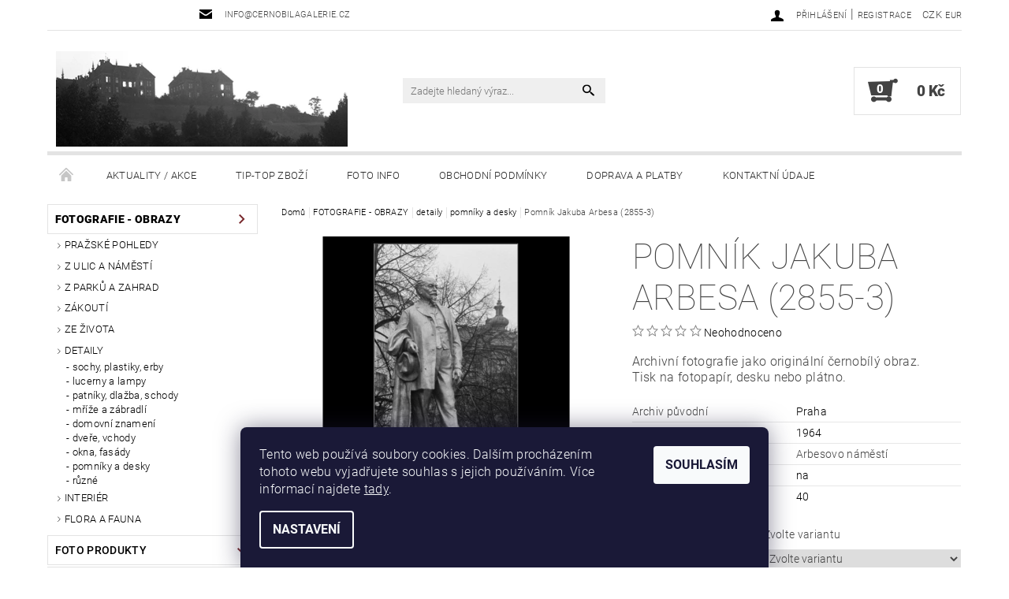

--- FILE ---
content_type: text/html; charset=utf-8
request_url: https://www.cernobilagalerie.cz/pomniky-a-desky/pomnik-jakuba-arbesa--2855-3-/
body_size: 34242
content:
<!DOCTYPE html>
<html id="css" xml:lang='cs' lang='cs' class="external-fonts-loaded">
    <head>
        <link rel="preconnect" href="https://cdn.myshoptet.com" /><link rel="dns-prefetch" href="https://cdn.myshoptet.com" /><link rel="preload" href="https://cdn.myshoptet.com/prj/dist/master/cms/libs/jquery/jquery-1.11.3.min.js" as="script" />        <script>
dataLayer = [];
dataLayer.push({'shoptet' : {
    "pageId": 1087,
    "pageType": "productDetail",
    "currency": "CZK",
    "currencyInfo": {
        "decimalSeparator": ",",
        "exchangeRate": 1,
        "priceDecimalPlaces": 2,
        "symbol": "K\u010d",
        "symbolLeft": 0,
        "thousandSeparator": " "
    },
    "language": "cs",
    "projectId": 204774,
    "product": {
        "id": 6211,
        "guid": "b3789eaf-2a3a-11e8-8216-002590dad85e",
        "hasVariants": true,
        "codes": [
            {
                "code": "6211\/FOT"
            },
            {
                "code": "6211\/PLA"
            },
            {
                "code": "6211\/DES"
            },
            {
                "code": "6211\/FOT2"
            },
            {
                "code": "6211\/PLA2"
            },
            {
                "code": "6211\/DES2"
            },
            {
                "code": "6211\/FOT3"
            },
            {
                "code": "6211\/PLA3"
            },
            {
                "code": "6211\/DES3"
            },
            {
                "code": "6211\/FOT4"
            },
            {
                "code": "6211\/PLA4"
            },
            {
                "code": "6211\/DES4"
            },
            {
                "code": "6211\/FOT5"
            },
            {
                "code": "6211\/PLA5"
            },
            {
                "code": "6211\/FOT6"
            },
            {
                "code": "6211\/PLA6"
            },
            {
                "code": "6211\/DES6"
            }
        ],
        "name": "Pomn\u00edk Jakuba Arbesa (2855-3)",
        "appendix": "",
        "weight": 0,
        "manufacturer": "\u010cERNOB\u00cdL\u00c1 GALERIE",
        "manufacturerGuid": "1EF5332A47436A7CAE64DA0BA3DED3EE",
        "currentCategory": "FOTOGRAFIE - OBRAZY | detaily | pomn\u00edky a desky",
        "currentCategoryGuid": "16e212e9-6ccd-11e9-beb1-002590dad85e",
        "defaultCategory": "FOTOGRAFIE - OBRAZY | detaily | pomn\u00edky a desky",
        "defaultCategoryGuid": "16e212e9-6ccd-11e9-beb1-002590dad85e",
        "currency": "CZK",
        "priceWithVatMin": 165,
        "priceWithVatMax": 2630
    },
    "stocks": [
        {
            "id": 1,
            "title": "\u010cernob\u00edl\u00e1 galerie - obchod",
            "isDeliveryPoint": 1,
            "visibleOnEshop": 1
        },
        {
            "id": "ext",
            "title": "Sklad",
            "isDeliveryPoint": 0,
            "visibleOnEshop": 1
        }
    ],
    "cartInfo": {
        "id": null,
        "freeShipping": false,
        "freeShippingFrom": null,
        "leftToFreeGift": {
            "formattedPrice": "0 K\u010d",
            "priceLeft": 0
        },
        "freeGift": false,
        "leftToFreeShipping": {
            "priceLeft": null,
            "dependOnRegion": null,
            "formattedPrice": null
        },
        "discountCoupon": [],
        "getNoBillingShippingPrice": {
            "withoutVat": 0,
            "vat": 0,
            "withVat": 0
        },
        "cartItems": [],
        "taxMode": "ORDINARY"
    },
    "cart": [],
    "customer": {
        "priceRatio": 1,
        "priceListId": 1,
        "groupId": null,
        "registered": false,
        "mainAccount": false
    }
}});
dataLayer.push({'cookie_consent' : {
    "marketing": "denied",
    "analytics": "denied"
}});
document.addEventListener('DOMContentLoaded', function() {
    shoptet.consent.onAccept(function(agreements) {
        if (agreements.length == 0) {
            return;
        }
        dataLayer.push({
            'cookie_consent' : {
                'marketing' : (agreements.includes(shoptet.config.cookiesConsentOptPersonalisation)
                    ? 'granted' : 'denied'),
                'analytics': (agreements.includes(shoptet.config.cookiesConsentOptAnalytics)
                    ? 'granted' : 'denied')
            },
            'event': 'cookie_consent'
        });
    });
});
</script>

        <meta http-equiv="content-type" content="text/html; charset=utf-8" />
        <title>Fotoobraz - Pomník Jakuba Arbesa (2855-3), Praha 1964, stará černobílá fotografie</title>

        <meta name="viewport" content="width=device-width, initial-scale=1.0" />
        <meta name="format-detection" content="telephone=no" />

        
            <meta property="og:type" content="website"><meta property="og:site_name" content="cernobilagalerie.cz"><meta property="og:url" content="https://www.cernobilagalerie.cz/pomniky-a-desky/pomnik-jakuba-arbesa--2855-3-/"><meta property="og:title" content="Fotoobraz - Pomník Jakuba Arbesa (2855-3), Praha 1964, stará černobílá fotografie"><meta name="author" content="cernobilagalerie.cz"><meta name="web_author" content="Shoptet.cz"><meta name="dcterms.rightsHolder" content="www.cernobilagalerie.cz"><meta name="robots" content="index,follow"><meta property="og:image" content="https://cdn.myshoptet.com/usr/www.cernobilagalerie.cz/user/shop/big/6211-1_pomnik-jakuba-arbesa--2855-3-praha-1964-cernobily-obraz--stara-fotografie--prodej.jpg?65623dba"><meta property="og:description" content="Archivní fotografie jako originální černobílý obraz. Tisk na fotopapír, desku nebo plátno. Pomník Jakuba Arbesa na Arbesově náměstí byl odhalen 8.dubna 1964 v den 50.výročí úmrtí, autorem bronzové sochy je Jan Černý.,"><meta name="description" content="Archivní fotografie jako originální černobílý obraz. Tisk na fotopapír, desku nebo plátno. Pomník Jakuba Arbesa na Arbesově náměstí byl odhalen 8.dubna 1964 v den 50.výročí úmrtí, autorem bronzové sochy je Jan Černý.,"><meta name="google-site-verification" content="1525561145081"><meta property="product:price:amount" content="165"><meta property="product:price:currency" content="CZK">
        


        
        <noscript>
            <style media="screen">
                #category-filter-hover {
                    display: block !important;
                }
            </style>
        </noscript>
        
    <link href="https://cdn.myshoptet.com/prj/dist/master/cms/templates/frontend_templates/shared/css/font-face/roboto.css" rel="stylesheet"><link href="https://cdn.myshoptet.com/prj/dist/master/shop/dist/font-shoptet-05.css.5fd2e4de7b3b9cde3d11.css" rel="stylesheet">    <script>
        var oldBrowser = false;
    </script>
    <!--[if lt IE 9]>
        <script src="https://cdnjs.cloudflare.com/ajax/libs/html5shiv/3.7.3/html5shiv.js"></script>
        <script>
            var oldBrowser = '<strong>Upozornění!</strong> Používáte zastaralý prohlížeč, který již není podporován. Prosím <a href="https://www.whatismybrowser.com/" target="_blank" rel="nofollow">aktualizujte svůj prohlížeč</a> a zvyšte své UX.';
        </script>
    <![endif]-->

        <style>:root {--color-primary: #000000;--color-primary-h: 0;--color-primary-s: 0%;--color-primary-l: 0%;--color-primary-hover: #77262a;--color-primary-hover-h: 357;--color-primary-hover-s: 52%;--color-primary-hover-l: 31%;--color-secondary: #434343;--color-secondary-h: 0;--color-secondary-s: 0%;--color-secondary-l: 26%;--color-secondary-hover: #e3e3e3;--color-secondary-hover-h: 0;--color-secondary-hover-s: 0%;--color-secondary-hover-l: 89%;--color-tertiary: #000000;--color-tertiary-h: 0;--color-tertiary-s: 0%;--color-tertiary-l: 0%;--color-tertiary-hover: #000000;--color-tertiary-hover-h: 0;--color-tertiary-hover-s: 0%;--color-tertiary-hover-l: 0%;--color-header-background: #ffffff;--template-font: "Roboto";--template-headings-font: "Roboto";--header-background-url: none;--cookies-notice-background: #1A1937;--cookies-notice-color: #F8FAFB;--cookies-notice-button-hover: #f5f5f5;--cookies-notice-link-hover: #27263f;--templates-update-management-preview-mode-content: "Náhled aktualizací šablony je aktivní pro váš prohlížeč."}</style>

        <style>:root {--logo-x-position: 10px;--logo-y-position: 10px;--front-image-x-position: 319px;--front-image-y-position: 0px;}</style>

        <link href="https://cdn.myshoptet.com/prj/dist/master/shop/dist/main-05.css.1b62aa3d069f1dba0ebf.css" rel="stylesheet" media="screen" />

        <link rel="stylesheet" href="https://cdn.myshoptet.com/prj/dist/master/cms/templates/frontend_templates/_/css/print.css" media="print" />
                            <link rel="shortcut icon" href="/favicon.ico" type="image/x-icon" />
                                    <link rel="canonical" href="https://www.cernobilagalerie.cz/pomniky-a-desky/pomnik-jakuba-arbesa--2855-3-/" />
        
        
        
        
                
                    
                <script>var shoptet = shoptet || {};shoptet.abilities = {"about":{"generation":2,"id":"05"},"config":{"category":{"product":{"image_size":"detail_alt_1"}},"navigation_breakpoint":991,"number_of_active_related_products":2,"product_slider":{"autoplay":false,"autoplay_speed":3000,"loop":true,"navigation":true,"pagination":true,"shadow_size":0}},"elements":{"recapitulation_in_checkout":true},"feature":{"directional_thumbnails":false,"extended_ajax_cart":false,"extended_search_whisperer":false,"fixed_header":false,"images_in_menu":false,"product_slider":false,"simple_ajax_cart":true,"smart_labels":false,"tabs_accordion":false,"tabs_responsive":false,"top_navigation_menu":false,"user_action_fullscreen":false}};shoptet.design = {"template":{"name":"Rock","colorVariant":"Four"},"layout":{"homepage":"catalog3","subPage":"catalog3","productDetail":"catalog3"},"colorScheme":{"conversionColor":"#434343","conversionColorHover":"#e3e3e3","color1":"#000000","color2":"#77262a","color3":"#000000","color4":"#000000"},"fonts":{"heading":"Roboto","text":"Roboto"},"header":{"backgroundImage":null,"image":null,"logo":"https:\/\/www.cernobilagalerie.czuser\/logos\/logo_389.png","color":"#ffffff"},"background":{"enabled":false,"color":null,"image":null}};shoptet.config = {};shoptet.events = {};shoptet.runtime = {};shoptet.content = shoptet.content || {};shoptet.updates = {};shoptet.messages = [];shoptet.messages['lightboxImg'] = "Obrázek";shoptet.messages['lightboxOf'] = "z";shoptet.messages['more'] = "Více";shoptet.messages['cancel'] = "Zrušit";shoptet.messages['removedItem'] = "Položka byla odstraněna z košíku.";shoptet.messages['discountCouponWarning'] = "Zapomněli jste uplatnit slevový kupón. Pro pokračování jej uplatněte pomocí tlačítka vedle vstupního pole, nebo jej smažte.";shoptet.messages['charsNeeded'] = "Prosím, použijte minimálně 3 znaky!";shoptet.messages['invalidCompanyId'] = "Neplané IČ, povoleny jsou pouze číslice";shoptet.messages['needHelp'] = "Potřebujete pomoc?";shoptet.messages['showContacts'] = "Zobrazit kontakty";shoptet.messages['hideContacts'] = "Skrýt kontakty";shoptet.messages['ajaxError'] = "Došlo k chybě; obnovte prosím stránku a zkuste to znovu.";shoptet.messages['variantWarning'] = "Zvolte prosím variantu produktu.";shoptet.messages['chooseVariant'] = "Zvolte variantu";shoptet.messages['unavailableVariant'] = "Tato varianta není dostupná a není možné ji objednat.";shoptet.messages['withVat'] = "včetně DPH";shoptet.messages['withoutVat'] = "bez DPH";shoptet.messages['toCart'] = "Do košíku";shoptet.messages['emptyCart'] = "Prázdný košík";shoptet.messages['change'] = "Změnit";shoptet.messages['chosenBranch'] = "Zvolená pobočka";shoptet.messages['validatorRequired'] = "Povinné pole";shoptet.messages['validatorEmail'] = "Prosím vložte platnou e-mailovou adresu";shoptet.messages['validatorUrl'] = "Prosím vložte platnou URL adresu";shoptet.messages['validatorDate'] = "Prosím vložte platné datum";shoptet.messages['validatorNumber'] = "Vložte číslo";shoptet.messages['validatorDigits'] = "Prosím vložte pouze číslice";shoptet.messages['validatorCheckbox'] = "Zadejte prosím všechna povinná pole";shoptet.messages['validatorConsent'] = "Bez souhlasu nelze odeslat.";shoptet.messages['validatorPassword'] = "Hesla se neshodují";shoptet.messages['validatorInvalidPhoneNumber'] = "Vyplňte prosím platné telefonní číslo bez předvolby.";shoptet.messages['validatorInvalidPhoneNumberSuggestedRegion'] = "Neplatné číslo — navržený region: %1";shoptet.messages['validatorInvalidCompanyId'] = "Neplatné IČ, musí být ve tvaru jako %1";shoptet.messages['validatorFullName'] = "Nezapomněli jste příjmení?";shoptet.messages['validatorHouseNumber'] = "Prosím zadejte správné číslo domu";shoptet.messages['validatorZipCode'] = "Zadané PSČ neodpovídá zvolené zemi";shoptet.messages['validatorShortPhoneNumber'] = "Telefonní číslo musí mít min. 8 znaků";shoptet.messages['choose-personal-collection'] = "Prosím vyberte místo doručení u osobního odběru, není zvoleno.";shoptet.messages['choose-external-shipping'] = "Upřesněte prosím vybraný způsob dopravy";shoptet.messages['choose-ceska-posta'] = "Pobočka České Pošty není určena, zvolte prosím některou";shoptet.messages['choose-hupostPostaPont'] = "Pobočka Maďarské pošty není vybrána, zvolte prosím nějakou";shoptet.messages['choose-postSk'] = "Pobočka Slovenské pošty není zvolena, vyberte prosím některou";shoptet.messages['choose-ulozenka'] = "Pobočka Uloženky nebyla zvolena, prosím vyberte některou";shoptet.messages['choose-zasilkovna'] = "Pobočka Zásilkovny nebyla zvolena, prosím vyberte některou";shoptet.messages['choose-ppl-cz'] = "Pobočka PPL ParcelShop nebyla vybrána, vyberte prosím jednu";shoptet.messages['choose-glsCz'] = "Pobočka GLS ParcelShop nebyla zvolena, prosím vyberte některou";shoptet.messages['choose-dpd-cz'] = "Ani jedna z poboček služby DPD Parcel Shop nebyla zvolená, prosím vyberte si jednu z možností.";shoptet.messages['watchdogType'] = "Je zapotřebí vybrat jednu z možností u sledování produktu.";shoptet.messages['watchdog-consent-required'] = "Musíte zaškrtnout všechny povinné souhlasy";shoptet.messages['watchdogEmailEmpty'] = "Prosím vyplňte e-mail";shoptet.messages['privacyPolicy'] = 'Musíte souhlasit s ochranou osobních údajů';shoptet.messages['amountChanged'] = '(množství bylo změněno)';shoptet.messages['unavailableCombination'] = 'Není k dispozici v této kombinaci';shoptet.messages['specifyShippingMethod'] = 'Upřesněte dopravu';shoptet.messages['PIScountryOptionMoreBanks'] = 'Možnost platby z %1 bank';shoptet.messages['PIScountryOptionOneBank'] = 'Možnost platby z 1 banky';shoptet.messages['PIScurrencyInfoCZK'] = 'V měně CZK lze zaplatit pouze prostřednictvím českých bank.';shoptet.messages['PIScurrencyInfoHUF'] = 'V měně HUF lze zaplatit pouze prostřednictvím maďarských bank.';shoptet.messages['validatorVatIdWaiting'] = "Ověřujeme";shoptet.messages['validatorVatIdValid'] = "Ověřeno";shoptet.messages['validatorVatIdInvalid'] = "DIČ se nepodařilo ověřit, i přesto můžete objednávku dokončit";shoptet.messages['validatorVatIdInvalidOrderForbid'] = "Zadané DIČ nelze nyní ověřit, protože služba ověřování je dočasně nedostupná. Zkuste opakovat zadání později, nebo DIČ vymažte s vaši objednávku dokončete v režimu OSS. Případně kontaktujte prodejce.";shoptet.messages['validatorVatIdInvalidOssRegime'] = "Zadané DIČ nemůže být ověřeno, protože služba ověřování je dočasně nedostupná. Vaše objednávka bude dokončena v režimu OSS. Případně kontaktujte prodejce.";shoptet.messages['previous'] = "Předchozí";shoptet.messages['next'] = "Následující";shoptet.messages['close'] = "Zavřít";shoptet.messages['imageWithoutAlt'] = "Tento obrázek nemá popisek";shoptet.messages['newQuantity'] = "Nové množství:";shoptet.messages['currentQuantity'] = "Aktuální množství:";shoptet.messages['quantityRange'] = "Prosím vložte číslo v rozmezí %1 a %2";shoptet.messages['skipped'] = "Přeskočeno";shoptet.messages.validator = {};shoptet.messages.validator.nameRequired = "Zadejte jméno a příjmení.";shoptet.messages.validator.emailRequired = "Zadejte e-mailovou adresu (např. jan.novak@example.com).";shoptet.messages.validator.phoneRequired = "Zadejte telefonní číslo.";shoptet.messages.validator.messageRequired = "Napište komentář.";shoptet.messages.validator.descriptionRequired = shoptet.messages.validator.messageRequired;shoptet.messages.validator.captchaRequired = "Vyplňte bezpečnostní kontrolu.";shoptet.messages.validator.consentsRequired = "Potvrďte svůj souhlas.";shoptet.messages.validator.scoreRequired = "Zadejte počet hvězdiček.";shoptet.messages.validator.passwordRequired = "Zadejte heslo, které bude obsahovat min. 4 znaky.";shoptet.messages.validator.passwordAgainRequired = shoptet.messages.validator.passwordRequired;shoptet.messages.validator.currentPasswordRequired = shoptet.messages.validator.passwordRequired;shoptet.messages.validator.birthdateRequired = "Zadejte datum narození.";shoptet.messages.validator.billFullNameRequired = "Zadejte jméno a příjmení.";shoptet.messages.validator.deliveryFullNameRequired = shoptet.messages.validator.billFullNameRequired;shoptet.messages.validator.billStreetRequired = "Zadejte název ulice.";shoptet.messages.validator.deliveryStreetRequired = shoptet.messages.validator.billStreetRequired;shoptet.messages.validator.billHouseNumberRequired = "Zadejte číslo domu.";shoptet.messages.validator.deliveryHouseNumberRequired = shoptet.messages.validator.billHouseNumberRequired;shoptet.messages.validator.billZipRequired = "Zadejte PSČ.";shoptet.messages.validator.deliveryZipRequired = shoptet.messages.validator.billZipRequired;shoptet.messages.validator.billCityRequired = "Zadejte název města.";shoptet.messages.validator.deliveryCityRequired = shoptet.messages.validator.billCityRequired;shoptet.messages.validator.companyIdRequired = "Zadejte IČ.";shoptet.messages.validator.vatIdRequired = "Zadejte DIČ.";shoptet.messages.validator.billCompanyRequired = "Zadejte název společnosti.";shoptet.messages['loading'] = "Načítám…";shoptet.messages['stillLoading'] = "Stále načítám…";shoptet.messages['loadingFailed'] = "Načtení se nezdařilo. Zkuste to znovu.";shoptet.messages['productsSorted'] = "Produkty seřazeny.";shoptet.messages['formLoadingFailed'] = "Formulář se nepodařilo načíst. Zkuste to prosím znovu.";shoptet.messages.moreInfo = "Více informací";shoptet.config.showAdvancedOrder = true;shoptet.config.orderingProcess = {active: false,step: false};shoptet.config.documentsRounding = '3';shoptet.config.documentPriceDecimalPlaces = '0';shoptet.config.thousandSeparator = ' ';shoptet.config.decSeparator = ',';shoptet.config.decPlaces = '2';shoptet.config.decPlacesSystemDefault = '2';shoptet.config.currencySymbol = 'Kč';shoptet.config.currencySymbolLeft = '0';shoptet.config.defaultVatIncluded = 1;shoptet.config.defaultProductMaxAmount = 9999;shoptet.config.inStockAvailabilityId = -1;shoptet.config.defaultProductMaxAmount = 9999;shoptet.config.inStockAvailabilityId = -1;shoptet.config.cartActionUrl = '/action/Cart';shoptet.config.advancedOrderUrl = '/action/Cart/GetExtendedOrder/';shoptet.config.cartContentUrl = '/action/Cart/GetCartContent/';shoptet.config.stockAmountUrl = '/action/ProductStockAmount/';shoptet.config.addToCartUrl = '/action/Cart/addCartItem/';shoptet.config.removeFromCartUrl = '/action/Cart/deleteCartItem/';shoptet.config.updateCartUrl = '/action/Cart/setCartItemAmount/';shoptet.config.addDiscountCouponUrl = '/action/Cart/addDiscountCoupon/';shoptet.config.setSelectedGiftUrl = '/action/Cart/setSelectedGift/';shoptet.config.rateProduct = '/action/ProductDetail/RateProduct/';shoptet.config.customerDataUrl = '/action/OrderingProcess/step2CustomerAjax/';shoptet.config.registerUrl = '/registrace/';shoptet.config.agreementCookieName = 'site-agreement';shoptet.config.cookiesConsentUrl = '/action/CustomerCookieConsent/';shoptet.config.cookiesConsentIsActive = 1;shoptet.config.cookiesConsentOptAnalytics = 'analytics';shoptet.config.cookiesConsentOptPersonalisation = 'personalisation';shoptet.config.cookiesConsentOptNone = 'none';shoptet.config.cookiesConsentRefuseDuration = 30;shoptet.config.cookiesConsentName = 'CookiesConsent';shoptet.config.agreementCookieExpire = 90;shoptet.config.cookiesConsentSettingsUrl = '/cookies-settings/';shoptet.config.fonts = {"google":{"attributes":"100,300,400,500,700,900:latin-ext","families":["Roboto"],"urls":["https:\/\/cdn.myshoptet.com\/prj\/dist\/master\/cms\/templates\/frontend_templates\/shared\/css\/font-face\/roboto.css"]},"custom":{"families":["shoptet"],"urls":["https:\/\/cdn.myshoptet.com\/prj\/dist\/master\/shop\/dist\/font-shoptet-05.css.5fd2e4de7b3b9cde3d11.css"]}};shoptet.config.mobileHeaderVersion = '1';shoptet.config.fbCAPIEnabled = false;shoptet.config.fbPixelEnabled = true;shoptet.config.fbCAPIUrl = '/action/FacebookCAPI/';shoptet.content.regexp = /strana-[0-9]+[\/]/g;shoptet.content.colorboxHeader = '<div class="colorbox-html-content">';shoptet.content.colorboxFooter = '</div>';shoptet.customer = {};shoptet.csrf = shoptet.csrf || {};shoptet.csrf.token = 'csrf_VZJkXlOJ6c431f5d72418e85';shoptet.csrf.invalidTokenModal = '<div><h2>Přihlaste se prosím znovu</h2><p>Omlouváme se, ale Váš CSRF token pravděpodobně vypršel. Abychom mohli udržet Vaši bezpečnost na co největší úrovni potřebujeme, abyste se znovu přihlásili.</p><p>Děkujeme za pochopení.</p><div><a href="/login/?backTo=%2Fpomniky-a-desky%2Fpomnik-jakuba-arbesa--2855-3-%2F">Přihlášení</a></div></div> ';shoptet.csrf.formsSelector = 'csrf-enabled';shoptet.csrf.submitListener = true;shoptet.csrf.validateURL = '/action/ValidateCSRFToken/Index/';shoptet.csrf.refreshURL = '/action/RefreshCSRFTokenNew/Index/';shoptet.csrf.enabled = true;shoptet.config.googleAnalytics ||= {};shoptet.config.googleAnalytics.isGa4Enabled = true;shoptet.config.googleAnalytics.route ||= {};shoptet.config.googleAnalytics.route.ua = "UA";shoptet.config.googleAnalytics.route.ga4 = "GA4";shoptet.config.ums_a11y_category_page = true;shoptet.config.discussion_rating_forms = false;shoptet.config.ums_forms_redesign = false;shoptet.config.showPriceWithoutVat = '';shoptet.config.ums_a11y_login = false;</script>
        <script src="https://cdn.myshoptet.com/prj/dist/master/cms/libs/jquery/jquery-1.11.3.min.js"></script><script src="https://cdn.myshoptet.com/prj/dist/master/cms/libs/jquery/jquery-migrate-1.4.1.min.js"></script><script src="https://cdn.myshoptet.com/prj/dist/master/cms/libs/jquery/jquery-ui-1.8.24.min.js"></script>
    <script src="https://cdn.myshoptet.com/prj/dist/master/shop/dist/main-05.js.8c719cec2608516bd9d7.js"></script>
<script src="https://cdn.myshoptet.com/prj/dist/master/shop/dist/shared-2g.js.aa13ef3ecca51cd89ec5.js"></script><script src="https://cdn.myshoptet.com/prj/dist/master/cms/libs/jqueryui/i18n/datepicker-cs.js"></script><script>if (window.self !== window.top) {const script = document.createElement('script');script.type = 'module';script.src = "https://cdn.myshoptet.com/prj/dist/master/shop/dist/editorPreview.js.e7168e827271d1c16a1d.js";document.body.appendChild(script);}</script>        <script>
            jQuery.extend(jQuery.cybergenicsFormValidator.messages, {
                required: "Povinné pole",
                email: "Prosím vložte platnou e-mailovou adresu",
                url: "Prosím vložte platnou URL adresu",
                date: "Prosím vložte platné datum",
                number: "Vložte číslo",
                digits: "Prosím vložte pouze číslice",
                checkbox: "Zadejte prosím všechna povinná pole",
                validatorConsent: "Bez souhlasu nelze odeslat.",
                password: "Hesla se neshodují",
                invalidPhoneNumber: "Vyplňte prosím platné telefonní číslo bez předvolby.",
                invalidCompanyId: 'Nevalidní IČ, musí mít přesně 8 čísel (před kratší IČ lze dát nuly)',
                fullName: "Nezapomněli jste příjmení?",
                zipCode: "Zadané PSČ neodpovídá zvolené zemi",
                houseNumber: "Prosím zadejte správné číslo domu",
                shortPhoneNumber: "Telefonní číslo musí mít min. 8 znaků",
                privacyPolicy: "Musíte souhlasit s ochranou osobních údajů"
            });
        </script>
                                    
                
        
        <!-- User include -->
                <!-- api 473(125) html code header -->

                <style>
                    #order-billing-methods .radio-wrapper[data-guid="6569dce8-9b1d-11ed-a84f-002590dc5efc"]:not(.cggooglepay), #order-billing-methods .radio-wrapper[data-guid="977a5f19-66d9-11eb-933a-002590dad85e"]:not(.cgapplepay) {
                        display: none;
                    }
                </style>
                <script type="text/javascript">
                    document.addEventListener('DOMContentLoaded', function() {
                        if (getShoptetDataLayer('pageType') === 'billingAndShipping') {
                            
                try {
                    if (window.ApplePaySession && window.ApplePaySession.canMakePayments()) {
                        document.querySelector('#order-billing-methods .radio-wrapper[data-guid="977a5f19-66d9-11eb-933a-002590dad85e"]').classList.add('cgapplepay');
                    }
                } catch (err) {} 
            
                            
                const cgBaseCardPaymentMethod = {
                        type: 'CARD',
                        parameters: {
                            allowedAuthMethods: ["PAN_ONLY", "CRYPTOGRAM_3DS"],
                            allowedCardNetworks: [/*"AMEX", "DISCOVER", "INTERAC", "JCB",*/ "MASTERCARD", "VISA"]
                        }
                };
                
                function cgLoadScript(src, callback)
                {
                    var s,
                        r,
                        t;
                    r = false;
                    s = document.createElement('script');
                    s.type = 'text/javascript';
                    s.src = src;
                    s.onload = s.onreadystatechange = function() {
                        if ( !r && (!this.readyState || this.readyState == 'complete') )
                        {
                            r = true;
                            callback();
                        }
                    };
                    t = document.getElementsByTagName('script')[0];
                    t.parentNode.insertBefore(s, t);
                } 
                
                function cgGetGoogleIsReadyToPayRequest() {
                    return Object.assign(
                        {},
                        {
                            apiVersion: 2,
                            apiVersionMinor: 0
                        },
                        {
                            allowedPaymentMethods: [cgBaseCardPaymentMethod]
                        }
                    );
                }

                function onCgGooglePayLoaded() {
                    let paymentsClient = new google.payments.api.PaymentsClient({environment: 'PRODUCTION'});
                    paymentsClient.isReadyToPay(cgGetGoogleIsReadyToPayRequest()).then(function(response) {
                        if (response.result) {
                            document.querySelector('#order-billing-methods .radio-wrapper[data-guid="6569dce8-9b1d-11ed-a84f-002590dc5efc"]').classList.add('cggooglepay');	 	 	 	 	 
                        }
                    })
                    .catch(function(err) {});
                }
                
                cgLoadScript('https://pay.google.com/gp/p/js/pay.js', onCgGooglePayLoaded);
            
                        }
                    });
                </script> 
                
<!-- api 550(198) html code header -->

<!-- Trackovací kód - Emailkampane.cz - ZAČÁTEK KÓDU-->
    <script>
            !function(e,r,t,a,c){ localStorage.ecr=r.referrer,localStorage.ecu=e.location.href,a=r.createElement(t),c=r.getElementsByTagName(t)[0],a.async=1,a.src="https://tr-fe.emailkampane.cz/v1/app-starter.min.js",c.parentNode.insertBefore(a,c)}(window,document,"script");
    </script>
    <script>
!function(e,r,t,a,c,k){ e.EmailcampaignsTracker=a,e.ektracker=e.ektracker||function(){ (e.ektracker.q=e.ektracker.q||[]).push(arguments)},e.ektracker.t=new Date,e.ektracker.m="",c=r.createElement(t),k=r.getElementsByTagName(t)[0],c.async=1,c.src="https://tr-fe.emailkampane.cz/v1/app.min.js",k.parentNode.insertBefore(c,k)}(window,document,"script","ektracker");
        ektracker('init', "951038594181c9");
        ektracker('pageVisit');
    </script>
    <!-- Trackovací kód - Emailkampane.cz - KONEC KÓDU-->
    
<!-- project html code header -->
<style type="text/css">
a[title="Parametry"] { display: none !important }
</style>
<script type="text/javascript">
$(document).ready(function(){ $('#parameters').insertAfter('#short-description'); });
</script>

<style type="text/css"> .header-phone { visibility: hidden } </style>

<style>
/* Odstrani "oko" pri najeti na produkt */
.products .product:hover .p-image a:before,
.products .product:hover .p-image a:after {
    content: none;
}
</style>

<style>
/* Odstrani ozdobne linky - piktogramy mezi produkty a na homepage */
#welcome::before,
.decor-delimeter::before {
    content: none;
}
</style>

<style type="text/css"> #manufacturer-filter { display: none } </style>

<style type="text/css"><!--
#cat-price-filter {display: none}
--> </style>

<style>
#param-filter-center {display: none !important}
#param-filter-right {float:right; width: 33%}
#param-filter-left {float: left; width: 66%}
#param-filter-left #stock-filter {width: 25%; float: left; margin-bottom: 0}
.boolean-filter {width: 75%; float: left; padding-top: 6px}
@media screen and (max-width: 482px) {#param-filter-right {float:right; width: 40% !important; margin-top: -100px !important}}
@media screen and (max-width: 482px) {#param-filter-left {float:left; width: 100% !important}}
@media screen and (max-width: 482px) {#param-filter-left #stock-filter {float:left; width: 100% !important}}
@media screen and (max-width: 482px) {.boolean-filter .parametric-filter .doubledott-filter-single {float: left; width: 60% !important; padding-bottom: 10px}}
</style>

<style>
.home #tabs-div {display: table-header-group; margin-bottom: 60px !important}
.home #tabs {margin-top: 60px !important}
.home #welcome {display: table-footer-group}
</style>


<script type="text/javascript">
$(document).ready(function(){ $('div a.p-watch-price').html('Hlídací pes'); });
</script> 

<meta name="seznam-wmt" content="LuS4qr2pmXjiNwunF3COeEiG7ppqD29V" />

<meta name="seznam-wmt" content="mFS5d6vQmizc1E1FiMG8Y88u4i0UD0gr" />

<!-- Messenger Plugin chatu Code -->
    <div id="fb-root"></div>

    <!-- Your Plugin chatu code -->
    <div id="fb-customer-chat" class="fb-customerchat">
    </div>

    <script>
      var chatbox = document.getElementById('fb-customer-chat');
      chatbox.setAttribute("page_id", "108459039203846");
      chatbox.setAttribute("attribution", "biz_inbox");

      window.fbAsyncInit = function() {
        FB.init({
          xfbml            : true,
          version          : 'v11.0'
        });
      };

      (function(d, s, id) {
        var js, fjs = d.getElementsByTagName(s)[0];
        if (d.getElementById(id)) return;
        js = d.createElement(s); js.id = id;
        js.src = 'https://connect.facebook.net/cs_CZ/sdk/xfbml.customerchat.js';
        fjs.parentNode.insertBefore(js, fjs);
      }(document, 'script', 'facebook-jssdk'));
    </script>
    
    <style>
.vote-initials {
background-color: #A7ADAD;
}
div.votes-wrap.admin-response > div > div.vote-header > span.vote-pic > span {
    background-color: #F4F5F7;
}
</style>

<!-- Google tag (gtag.js) -->
<script async src="https://www.googletagmanager.com/gtag/js?id=G-BKJFGVXG53"></script>
<script>
  window.dataLayer = window.dataLayer || [];
  function gtag(){dataLayer.push(arguments);}
  gtag('js', new Date());

  gtag('config', 'G-BKJFGVXG53');
</script>

        <!-- /User include -->
                                <!-- Global site tag (gtag.js) - Google Analytics -->
    <script async src="https://www.googletagmanager.com/gtag/js?id=G-BKJFGVXG53"></script>
    <script>
        
        window.dataLayer = window.dataLayer || [];
        function gtag(){dataLayer.push(arguments);}
        

                    console.debug('default consent data');

            gtag('consent', 'default', {"ad_storage":"denied","analytics_storage":"denied","ad_user_data":"denied","ad_personalization":"denied","wait_for_update":500});
            dataLayer.push({
                'event': 'default_consent'
            });
        
        gtag('js', new Date());

                gtag('config', 'UA-9176421-3', { 'groups': "UA" });
        
                gtag('config', 'G-BKJFGVXG53', {"groups":"GA4","send_page_view":false,"content_group":"productDetail","currency":"CZK","page_language":"cs"});
        
        
        
        
        
        
                    gtag('event', 'page_view', {"send_to":"GA4","page_language":"cs","content_group":"productDetail","currency":"CZK"});
        
                gtag('set', 'currency', 'CZK');

        gtag('event', 'view_item', {
            "send_to": "UA",
            "items": [
                {
                    "id": "6211\/FOT",
                    "name": "Pomn\u00edk Jakuba Arbesa (2855-3)",
                    "category": "FOTOGRAFIE - OBRAZY \/ detaily \/ pomn\u00edky a desky",
                                        "brand": "\u010cERNOB\u00cdL\u00c1 GALERIE",
                                                            "variant": "Form\u00e1t: A4 - 20x30, Tiskov\u00fd materi\u00e1l: Fotopap\u00edr",
                                        "price": 165
                }
            ]
        });
        
        
        
        
        
                    gtag('event', 'view_item', {"send_to":"GA4","page_language":"cs","content_group":"productDetail","value":136.36000000000001,"currency":"CZK","items":[{"item_id":"6211\/FOT","item_name":"Pomn\u00edk Jakuba Arbesa (2855-3)","item_brand":"\u010cERNOB\u00cdL\u00c1 GALERIE","item_category":"FOTOGRAFIE - OBRAZY","item_category2":"detaily","item_category3":"pomn\u00edky a desky","item_variant":"6211\/FOT~Form\u00e1t: A4 - 20x30, Tiskov\u00fd materi\u00e1l: Fotopap\u00edr","price":136.36000000000001,"quantity":1,"index":0}]});
        
        
        
        
        
        
        
        document.addEventListener('DOMContentLoaded', function() {
            if (typeof shoptet.tracking !== 'undefined') {
                for (var id in shoptet.tracking.bannersList) {
                    gtag('event', 'view_promotion', {
                        "send_to": "UA",
                        "promotions": [
                            {
                                "id": shoptet.tracking.bannersList[id].id,
                                "name": shoptet.tracking.bannersList[id].name,
                                "position": shoptet.tracking.bannersList[id].position
                            }
                        ]
                    });
                }
            }

            shoptet.consent.onAccept(function(agreements) {
                if (agreements.length !== 0) {
                    console.debug('gtag consent accept');
                    var gtagConsentPayload =  {
                        'ad_storage': agreements.includes(shoptet.config.cookiesConsentOptPersonalisation)
                            ? 'granted' : 'denied',
                        'analytics_storage': agreements.includes(shoptet.config.cookiesConsentOptAnalytics)
                            ? 'granted' : 'denied',
                                                                                                'ad_user_data': agreements.includes(shoptet.config.cookiesConsentOptPersonalisation)
                            ? 'granted' : 'denied',
                        'ad_personalization': agreements.includes(shoptet.config.cookiesConsentOptPersonalisation)
                            ? 'granted' : 'denied',
                        };
                    console.debug('update consent data', gtagConsentPayload);
                    gtag('consent', 'update', gtagConsentPayload);
                    dataLayer.push(
                        { 'event': 'update_consent' }
                    );
                }
            });
        });
    </script>

                <!-- Facebook Pixel Code -->
<script type="text/plain" data-cookiecategory="analytics">
!function(f,b,e,v,n,t,s){if(f.fbq)return;n=f.fbq=function(){n.callMethod?
            n.callMethod.apply(n,arguments):n.queue.push(arguments)};if(!f._fbq)f._fbq=n;
            n.push=n;n.loaded=!0;n.version='2.0';n.queue=[];t=b.createElement(e);t.async=!0;
            t.src=v;s=b.getElementsByTagName(e)[0];s.parentNode.insertBefore(t,s)}(window,
            document,'script','//connect.facebook.net/en_US/fbevents.js');
$(document).ready(function(){
fbq('set', 'autoConfig', 'false', '533529390141465')
fbq("init", "533529390141465", {}, { agent:"plshoptet" });
fbq("track", "PageView",{}, {"eventID":"23f7de6b3e3bca27d982d3ddc86adab8"});
window.dataLayer = window.dataLayer || [];
dataLayer.push({"fbpixel": "loaded","event": "fbloaded"});
fbq("track", "ViewContent", {"content_category":"FOTOGRAFIE - OBRAZY \/ detaily \/ pomn\u00edky a desky","content_type":"product","content_name":"Pomn\u00edk Jakuba Arbesa (2855-3) Form\u00e1t: A4 - 20x30, Tiskov\u00fd materi\u00e1l: Fotopap\u00edr","content_ids":["6211\/FOT"],"value":"136.36","currency":"CZK","base_id":6211,"category_path":["FOTOGRAFIE - OBRAZY","detaily","pomn\u00edky a desky"]}, {"eventID":"23f7de6b3e3bca27d982d3ddc86adab8"});
});
</script>
<noscript>
<img height="1" width="1" style="display:none" src="https://www.facebook.com/tr?id=533529390141465&ev=PageView&noscript=1"/>
</noscript>
<!-- End Facebook Pixel Code -->

                                <script>
    (function(t, r, a, c, k, i, n, g) { t['ROIDataObject'] = k;
    t[k]=t[k]||function(){ (t[k].q=t[k].q||[]).push(arguments) },t[k].c=i;n=r.createElement(a),
    g=r.getElementsByTagName(a)[0];n.async=1;n.src=c;g.parentNode.insertBefore(n,g)
    })(window, document, 'script', '//www.heureka.cz/ocm/sdk.js?source=shoptet&version=2&page=product_detail', 'heureka', 'cz');

    heureka('set_user_consent', 0);
</script>
                    </head>
    <body class="desktop id-1087 in-pomniky-a-desky template-05 type-product type-detail page-detail ajax-add-to-cart">
    
        <div id="fb-root"></div>
        <script>
            window.fbAsyncInit = function() {
                FB.init({
                    autoLogAppEvents : true,
                    xfbml            : true,
                    version          : 'v24.0'
                });
            };
        </script>
        <script async defer crossorigin="anonymous" src="https://connect.facebook.net/cs_CZ/sdk.js#xfbml=1&version=v24.0"></script>
    
        
    
    <div id="main-wrapper">
        <div id="main-wrapper-in" class="large-12 medium-12 small-12">
            <div id="main" class="large-12 medium-12 small-12 row">

                

                <div id="header" class="large-12 medium-12 small-12 columns">
                    <header id="header-in" class="large-12 medium-12 small-12 row collapse">
                        
<div class="row header-info">
        
        <div class="large-4 medium-6 small-6 columns currable">

            <div class="row collapse header-contacts">
                                                                                        <div class="large-6 medium-6 small-12 header-phone columns left">
                        <a href="tel:223014369" title="Telefon"><span>223 014 369</span></a>
                    </div>
                                                    <div class="large-6 medium-6 small-12 header-email columns left">
                                                    <a href="mailto:info@cernobilagalerie.cz"><span>info@cernobilagalerie.cz</span></a>
                                            </div>
                            </div>
        </div>
    
    <div class="large-8 medium-8 small-6 left top-links-holder">
                            <div id="langs-curr">
                                    <a href="/action/Currency/changeCurrency/?currencyCode=CZK" title="CZK" class="active" rel="nofollow">CZK</a>
                                    <a href="/action/Currency/changeCurrency/?currencyCode=EUR" title="EUR" rel="nofollow">EUR</a>
                            </div>
                        <div id="top-links">
            <span class="responsive-mobile-visible responsive-all-hidden box-account-links-trigger-wrap">
                <span class="box-account-links-trigger"></span>
            </span>
            <ul class="responsive-mobile-hidden box-account-links list-inline list-reset">
                
                                                                                                        <li>
                                    <a class="icon-account-login" href="/login/?backTo=%2Fpomniky-a-desky%2Fpomnik-jakuba-arbesa--2855-3-%2F" title="Přihlášení" data-testid="signin" rel="nofollow"><span>Přihlášení</span></a>
                                </li>
                                <li>
                                    <span class="responsive-mobile-hidden"> |</span>
                                    <a href="/registrace/" title="Registrace" data-testid="headerSignup" rel="nofollow">Registrace</a>
                                </li>
                                                                                        
            </ul>
        </div>
    </div>
</div>
<div class="header-center row">
    
    <div class="large-4 medium-4 small-6">
                                <a href="/" title="cernobilagalerie.cz" id="logo" data-testid="linkWebsiteLogo"><img src="https://cdn.myshoptet.com/usr/www.cernobilagalerie.cz/user/logos/logo_389.png" alt="cernobilagalerie.cz" /></a>
    </div>
    
    <div class="large-4 medium-4 small-12">
                <div class="searchform large-8 medium-12 small-12" itemscope itemtype="https://schema.org/WebSite">
            <meta itemprop="headline" content="pomníky a desky"/>
<meta itemprop="url" content="https://www.cernobilagalerie.cz"/>
        <meta itemprop="text" content="Archivní fotografie jako originální černobílý obraz. Tisk na fotopapír, desku nebo plátno. Pomník Jakuba Arbesa na Arbesově náměstí byl odhalen 8.dubna 1964 v den 50.výročí úmrtí, autorem bronzové sochy je Jan Černý.,"/>

            <form class="search-whisperer-wrap-v1 search-whisperer-wrap" action="/action/ProductSearch/prepareString/" method="post" itemprop="potentialAction" itemscope itemtype="https://schema.org/SearchAction" data-testid="searchForm">
                <fieldset>
                    <meta itemprop="target" content="https://www.cernobilagalerie.cz/vyhledavani/?string={string}"/>
                    <div class="large-10 medium-8 small-10 left">
                        <input type="hidden" name="language" value="cs" />
                        <input type="search" name="string" itemprop="query-input" class="s-word" placeholder="Zadejte hledaný výraz..." autocomplete="off" data-testid="searchInput" />
                    </div>
                    <div class="tar large-2 medium-4 small-2 left">
                        <input type="submit" value="Hledat" class="b-search" data-testid="searchBtn" />
                    </div>
                    <div class="search-whisperer-container-js"></div>
                    <div class="search-notice large-12 medium-12 small-12" data-testid="searchMsg">Prosím, použijte minimálně 3 znaky!</div>
                </fieldset>
            </form>
        </div>
    </div>
    
    <div class="large-4 medium-4 small-6 tar">
                                
                        <div class="place-cart-here">
                <div id="header-cart-wrapper" class="header-cart-wrapper menu-element-wrap">
    <a href="/kosik/" id="header-cart" class="header-cart" data-testid="headerCart" rel="nofollow">
        
        
    <strong class="header-cart-count" data-testid="headerCartCount">
        <span>
                            0
                    </span>
    </strong>

        <strong class="header-cart-price" data-testid="headerCartPrice">
            0 Kč
        </strong>
    </a>

    <div id="cart-recapitulation" class="cart-recapitulation menu-element-submenu align-right hover-hidden" data-testid="popupCartWidget">
                    <div class="cart-reca-single darken tac" data-testid="cartTitle">
                Váš nákupní košík je prázdný            </div>
            </div>
</div>
            </div>
            </div>
    
</div>

             <nav id="menu" class="large-12 medium-12 small-12"><ul class="inline-list list-inline valign-top-inline left"><li class="first-line"><a href="/" id="a-home" data-testid="headerMenuItem">Úvodní stránka</a></li><li class="menu-item-1207">    <a href="/aktuality-a-akce/"  data-testid="headerMenuItem">
        Aktuality / akce
    </a>
</li><li class="menu-item-682">    <a href="/tip-top-zbozi/"  data-testid="headerMenuItem">
        TIP-TOP zboží
    </a>
</li><li class="menu-item-952">    <a href="/foto-info/"  data-testid="headerMenuItem">
        FOTO info
    </a>
</li><li class="menu-item-39">    <a href="/obchodni-podminky/"  data-testid="headerMenuItem">
        Obchodní podmínky
    </a>
</li><li class="menu-item-1204">    <a href="/doprava-a-platby/"  data-testid="headerMenuItem">
        Doprava a platby
    </a>
</li><li class="menu-item-1201">    <a href="/kontaktni-udaje/"  data-testid="headerMenuItem">
        Kontaktní údaje
    </a>
</li></ul><div id="menu-helper-wrapper"><div id="menu-helper" data-testid="hamburgerMenu">&nbsp;</div><ul id="menu-helper-box"></ul></div></nav>

<script>
$(document).ready(function() {
    checkSearchForm($('.searchform'), "Prosím, použijte minimálně 3 znaky!");
});
var userOptions = {
    carousel : {
        stepTimer : 5000,
        fadeTimer : 800
    }
};
</script>


                    </header>
                </div>
                <div id="main-in" class="large-12 medium-12 small-12 columns">
                    <div id="main-in-in" class="large-12 medium-12 small-12">
                        
                        <div id="content" class="large-12 medium-12 small-12 row">
                            
                                                                    <aside id="column-l" class="large-3 medium-3 small-12 columns sidebar">
                                        <div id="column-l-in">
                                                                                                                                                                                                                                                                                                        <div class="box-even">
                        
<div id="categories">
                        <div class="categories cat-01 expandable cat-active expanded" id="cat-685">
                <div class="topic"><a href="/fotografie/" class="expanded">FOTOGRAFIE - OBRAZY</a></div>
        
<ul class="expanded">
                <li ><a href="/prazske-pohledy/" title="pražské pohledy">pražské pohledy</a>
            </li>             <li ><a href="/z-ulic-a-namesti/" title="z ulic a náměstí">z ulic a náměstí</a>
            </li>             <li ><a href="/z-parku-a-zahrad/" title="z parků a zahrad">z parků a zahrad</a>
            </li>             <li ><a href="/zakouti/" title="zákoutí">zákoutí</a>
            </li>             <li ><a href="/ze-zivota/" title="ze života">ze života</a>
            </li>             <li class="expandable expanded"><a href="/detaily/" title="detaily">detaily</a>
                                    <ul class="expanded">
                                                <li ><a href="/sochy-plastiky-erby/" title="sochy, plastiky, erby">sochy, plastiky, erby</a>
                            </li>                                     <li ><a href="/lucerny-a-lampy/" title="lucerny a lampy">lucerny a lampy</a>
                            </li>                                     <li ><a href="/patniky-dlazba-schody/" title="patníky, dlažba, schody">patníky, dlažba, schody</a>
                            </li>                                     <li ><a href="/mrize-a-zabradli/" title="mříže a zábradlí">mříže a zábradlí</a>
                            </li>                                     <li ><a href="/domovni-znameni/" title="domovní znamení">domovní znamení</a>
                            </li>                                     <li ><a href="/dvere--vchody/" title="dveře, vchody">dveře, vchody</a>
                            </li>                                     <li ><a href="/okna-fasady/" title="okna, fasády">okna, fasády</a>
                            </li>                                     <li class="active "><a href="/pomniky-a-desky/" title="pomníky a desky">pomníky a desky</a>
                                                            </li>                                     <li ><a href="/ruzne-detaily/" title="různé">různé</a>
                            </li>                     </ul>                     </li>             <li ><a href="/interier/" title="interiér">interiér</a>
            </li>             <li ><a href="/flora-a-fauna/" title="flora a fauna">flora a fauna</a>
            </li>     </ul> 
    </div>
            <div class="categories cat-02 expandable" id="cat-973">
                <div class="topic"><a href="/foto-produkty/">FOTO PRODUKTY</a></div>
        
<ul >
                <li ><a href="/obrazy--fotografie-a-plakaty/" title="obrazy, fotografie a plakáty">obrazy, fotografie a plakáty</a>
            </li>             <li ><a href="/kalendare/" title="kalendáře">kalendáře</a>
            </li>             <li ><a href="/pohlednice/" title="pohlednice">pohlednice</a>
            </li>     </ul> 
    </div>
            <div class="categories cat-01 expandable" id="cat-691">
                <div class="topic"><a href="/domacnost/">DOMÁCNOST</a></div>
        
<ul >
                <li class="expandable"><a href="/do-kuchyne/" title="do kuchyně a jídelny">do kuchyně a jídelny</a>
            </li>             <li class="expandable"><a href="/do-pracovny-a-jinam-vychytavky/" title="do pracovny a jinam (&quot;vychytávky&quot;)">do pracovny a jinam (&quot;vychytávky&quot;)</a>
            </li>             <li ><a href="/do-loznice/" title="do ložnice">do ložnice</a>
            </li>             <li ><a href="/do-koupelny/" title="do koupelny">do koupelny</a>
            </li>             <li ><a href="/vune-do-interieru/" title="vůně do interiéru">vůně do interiéru</a>
            </li>     </ul> 
    </div>
            <div class="categories cat-02 expandable" id="cat-688">
                <div class="topic"><a href="/dekorace/">DEKORACE</a></div>
        
<ul >
                <li class="expandable"><a href="/dekoracni-predmety/" title="dekorační předměty">dekorační předměty</a>
            </li>             <li class="expandable"><a href="/svicky/" title="svíčky a svícny">svíčky a svícny</a>
            </li>             <li class="expandable"><a href="/aromalampy/" title="aromalampy">aromalampy</a>
            </li>             <li class="expandable"><a href="/vazy/" title="vázy">vázy</a>
            </li>             <li ><a href="/kvetiny/" title="květiny">květiny</a>
            </li>             <li ><a href="/obaly-a-kvetinace/" title="obaly a květináče">obaly a květináče</a>
            </li>             <li ><a href="/na-okna-a-zed/" title="na okna a zeď">na okna a zeď</a>
            </li>             <li ><a href="/dekoracni-materialy/" title="dekorační materiály">dekorační materiály</a>
            </li>             <li ><a href="/dekoracni-tacky-misy-a-nadoby/" title="dekorační tácky, mísy a nádoby">dekorační nádoby</a>
            </li>             <li ><a href="/velikonoce/" title="velikonoce">velikonoce</a>
            </li>             <li ><a href="/vanoce/" title="vánoce">vánoce</a>
                            </li>     </ul> 
    </div>
            <div class="categories cat-01 expandable" id="cat-697">
                <div class="topic"><a href="/sperky/">ŠPERKY</a></div>
        
<ul >
                <li ><a href="/nausnice/" title="náušnice">náušnice</a>
            </li>             <li ><a href="/privesky/" title="přívěsky">přívěsky</a>
                            </li>             <li ><a href="/retizky/" title="řetízky">řetízky</a>
                            </li>             <li ><a href="/naramky/" title="náramky">náramky</a>
                            </li>             <li ><a href="/nahrdelniky/" title="náhrdelníky">náhrdelníky</a>
                            </li>             <li ><a href="/broze--placky-a-spendliky/" title="brože, placky a špendlíky">brože, placky a špendlíky</a>
            </li>             <li ><a href="/soupravy/" title="soupravy">soupravy</a>
                            </li>             <li ><a href="/prsteny/" title="prsteny">prsteny</a>
                            </li>             <li ><a href="/sperkovnice-a-stojanky/" title="šperkovnice a stojánky">šperkovnice a stojánky</a>
                            </li>     </ul> 
    </div>
            <div class="categories cat-02 expandable" id="cat-700">
                <div class="topic"><a href="/doplnky/">DOPLŇKY</a></div>
        
<ul >
                <li ><a href="/satky--saly--kravaty/" title="šátky, šály a kravaty">šátky, šály a kravaty</a>
            </li>             <li ><a href="/klicenky-a-privesky/" title="klíčenky a přívěsky">klíčenky a přívěsky</a>
            </li>             <li ><a href="/penezenky-a-pouzdra/" title="peněženky a pouzdra">peněženky a pouzdra</a>
            </li>             <li ><a href="/do-vlasu/" title="do vlasů">do vlasů</a>
            </li>             <li ><a href="/pasky/" title="pásky">pásky</a>
            </li>             <li ><a href="/destniky/" title="deštníky">deštníky</a>
            </li>             <li ><a href="/hodinky/" title="hodinky">hodinky</a>
            </li>             <li ><a href="/rukavice--cepice/" title="rukavice, čepice">rukavice, čepice</a>
                            </li>             <li ><a href="/tasky-a-kabelky/" title="tašky a kabelky">tašky a kabelky</a>
            </li>             <li ><a href="/knofliky--spony-a-jine/" title="knoflíky, spony a jiné">knoflíky, spony a jiné</a>
                            </li>             <li ><a href="/placatky--zrcatka/" title="placatky, zrcátka">placatky, zrcátka</a>
                            </li>     </ul> 
    </div>
            <div class="categories cat-01 expandable" id="cat-694">
                <div class="topic"><a href="/baleni-darku/">BALENÍ DÁRKŮ</a></div>
        
<ul >
                <li ><a href="/balici-papiry-a-tasky/" title="balící papíry a tašky">balící papíry a tašky</a>
            </li>             <li ><a href="/krabicky/" title="krabičky">krabičky</a>
            </li>             <li ><a href="/sacky/" title="sáčky">sáčky</a>
            </li>             <li ><a href="/prani-a-obalky/" title="přání a obálky">přání a obálky</a>
            </li>             <li ><a href="/stuhy-a-vazani/" title="stuhy a vázání">stuhy a vázání</a>
            </li>             <li ><a href="/prizdoby-a-zdobeni/" title="přízdoby a zdobení">přízdoby a zdobení</a>
            </li>     </ul> 
    </div>
            <div class="categories cat-02 expandable" id="cat-703">
                <div class="topic"><a href="/kosmetika/">KOSMETIKA</a></div>
        
<ul >
                <li ><a href="/mydla/" title="mýdla">mýdla</a>
            </li>             <li ><a href="/pomucky-a-drobnosti/" title="pomůcky a drobnosti">pomůcky a drobnosti</a>
            </li>     </ul> 
    </div>
        
                            
</div>

                    </div>
                                                                                                                    <div class="banner banner6" ><a href="https://www.cernobilagalerie.cz/hodnoceni-obchodu/" data-ec-promo-id="16" class="extended-empty" ><img src="https://cdn.myshoptet.com/usr/www.cernobilagalerie.cz/user/banners/hodnocen___obchodu_4.png?5b6cbf9e" fetchpriority="high" alt="Klik - ať víte, jak hodnotili obchod zákazníci před vámi" width="268" height="300" /></a></div>
                                                                                                                    <div class="box-odd">
                            <div id="top10" class="box hide-for-small">
        <h3 class="topic">TOP 6</h3>
        <ol>
                            
                    <li class="panel-element display-image display-price">
                                                    <a class="a-img" href="/kalendare/kalendar-2026/">
                                <img src="https://cdn.myshoptet.com/usr/www.cernobilagalerie.cz/user/shop/related/24736_kalendar-2026-titulka.jpg?69012050" alt="kalendar-2026 titulka" />
                            </a>
                                                <div>
                            <a href="/kalendare/kalendar-2026/" title="Kalendář 2026"><span>Kalendář 2026</span></a><br />
                            
                                                                <span>
                                    230 Kč
                                    
    
                                </span>
                                                            
                        </div>
                    </li>
                
                            
                    <li class="panel-element display-image display-price">
                                                    <a class="a-img" href="/zavesne-ozdoby-a-dekorace/ozdoba-srdce-drevo/">
                                <img src="https://cdn.myshoptet.com/usr/www.cernobilagalerie.cz/user/shop/related/24448_ozdoba-srdce-drevo.jpg?690e12db" alt="Ozdoba Srdce dřevo" />
                            </a>
                                                <div>
                            <a href="/zavesne-ozdoby-a-dekorace/ozdoba-srdce-drevo/" title="Ozdoba Srdce dřevo"><span>Ozdoba Srdce dřevo</span></a><br />
                            
                                                                <span>
                                    25 Kč
                                    
    
                                </span>
                                                            
                        </div>
                    </li>
                
                            
                    <li class="panel-element display-image display-price">
                                                    <a class="a-img" href="/kvetiny/tulipan-44/">
                                <img src="https://cdn.myshoptet.com/usr/www.cernobilagalerie.cz/user/shop/related/20454-17_tulipany-44-cernobily-mix.jpg?621aa5a0" alt="tulipány 44 černobílý mix" />
                            </a>
                                                <div>
                            <a href="/kvetiny/tulipan-44/" title="Tulipán 44"><span>Tulipán 44</span></a><br />
                            
                                                                <span>
                                    30 Kč
                                    
    
                                </span>
                                                            
                        </div>
                    </li>
                
                            
                    <li class="panel-element display-image display-price">
                                                    <a class="a-img" href="/hrnky-a-salky/hrnek-sklo-vroubek/">
                                <img src="https://cdn.myshoptet.com/usr/www.cernobilagalerie.cz/user/shop/related/23657_401650-i-hrnek-sklo-vroubek.jpg?6731126e" alt="401650 I hrnek-sklo-vroubek" />
                            </a>
                                                <div>
                            <a href="/hrnky-a-salky/hrnek-sklo-vroubek/" title="Hrnek Sklo vroubek"><span>Hrnek Sklo vroubek</span></a><br />
                            
                                                                <span>
                                    70 Kč
                                    
    
                                </span>
                                                            
                        </div>
                    </li>
                
                            
                    <li class="panel-element display-image display-price">
                                                    <a class="a-img" href="/vazy/vaza-sara-s/">
                                <img src="https://cdn.myshoptet.com/usr/www.cernobilagalerie.cz/user/shop/related/23270_203608-i-vaza-sara-s.jpg?68751ebe" alt="203608 I vaza-sara-s" />
                            </a>
                                                <div>
                            <a href="/vazy/vaza-sara-s/" title="Váza Sára S"><span>Váza Sára S</span></a><br />
                            
                                                                <span>
                                    60 Kč
                                    
    
                                </span>
                                                            
                        </div>
                    </li>
                
                            
                    <li class=" display-image display-price">
                                                    <a class="a-img" href="/obaly-a-kvetinace/domek-beton-mini/">
                                <img src="https://cdn.myshoptet.com/usr/www.cernobilagalerie.cz/user/shop/related/22989_203508-i-domek-beton-mini.jpg?6718dc7c" alt="203508 I domek-beton-mini" />
                            </a>
                                                <div>
                            <a href="/obaly-a-kvetinace/domek-beton-mini/" title="Domek beton mini"><span>Domek beton mini</span></a><br />
                            
                                                                <span>
                                    135 Kč
                                    
    
                                </span>
                                                            
                        </div>
                    </li>
                
                    </ol>
    </div>

                    </div>
                                                                                                                                                        <div class="box-even">
                                        
<div class="box large-12 medium-12 small-12 hide-for-small" id="newsletter">
    <h3 class="topic">Newsletter</h3>
    
    <form action="/action/MailForm/subscribeToNewsletters/" method="post">
        <fieldset>
            
            <input type="hidden" name="formId" value="2" />
            <div class="large-7 medium-12 small-12 left">
                                <span class="no-css">Nevyplňujte toto pole:</span>
                <input type="text" name="surname" class="no-css" />
                <label for="n-email" class="no-css">Váš e-mail</label>
                <input type="text" id="n-email" class="panel-element required email query-input large-12 medium-12" name="email"
                    placeholder="Váš e-mail..." />
            </div>
            <div class="tar large-5 medium-12 small-12 left">
                                                                <input type="submit" value="Přihlásit se" class="b-confirm b-subscribe tiny button large-12 medium-12" />
            </div>
                        
            
        </fieldset>
    </form>
</div>


    
                    </div>
                                                                                                    </div>
                                    </aside>
                                                            

                            
                                <main id="content-in" class="large-9 medium-9 small-12 columns">

                                                                                                                        <p id="navigation" itemscope itemtype="https://schema.org/BreadcrumbList">
                                                                                                        <span id="navigation-first" data-basetitle="cernobilagalerie.cz" itemprop="itemListElement" itemscope itemtype="https://schema.org/ListItem">
                    <a href="/" itemprop="item" >
                        <span itemprop="name">Domů</span>                    </a>
                    <meta itemprop="position" content="1" />
                    <span class="navigation-bullet">&nbsp;&rsaquo;&nbsp;</span>
                </span>
                                                        <span id="navigation-1" itemprop="itemListElement" itemscope itemtype="https://schema.org/ListItem">
                        <a href="/fotografie/" itemprop="item"><span itemprop="name">FOTOGRAFIE - OBRAZY</span></a>
                        <meta itemprop="position" content="2" />
                        <span class="navigation-bullet">&nbsp;&rsaquo;&nbsp;</span>
                    </span>
                                                        <span id="navigation-2" itemprop="itemListElement" itemscope itemtype="https://schema.org/ListItem">
                        <a href="/detaily/" itemprop="item"><span itemprop="name">detaily</span></a>
                        <meta itemprop="position" content="3" />
                        <span class="navigation-bullet">&nbsp;&rsaquo;&nbsp;</span>
                    </span>
                                                        <span id="navigation-3" itemprop="itemListElement" itemscope itemtype="https://schema.org/ListItem">
                        <a href="/pomniky-a-desky/" itemprop="item"><span itemprop="name">pomníky a desky</span></a>
                        <meta itemprop="position" content="4" />
                        <span class="navigation-bullet">&nbsp;&rsaquo;&nbsp;</span>
                    </span>
                                                                            <span id="navigation-4" itemprop="itemListElement" itemscope itemtype="https://schema.org/ListItem">
                        <meta itemprop="item" content="https://www.cernobilagalerie.cz/pomniky-a-desky/pomnik-jakuba-arbesa--2855-3-/" />
                        <meta itemprop="position" content="5" />
                        <span itemprop="name" data-title="Pomník Jakuba Arbesa (2855-3)">Pomník Jakuba Arbesa (2855-3)</span>
                    </span>
                            </p>
                                                                                                            


                                                                                                        <script>
            
            var shoptet = shoptet || {};
            shoptet.variantsUnavailable = shoptet.variantsUnavailable || {};
            
            shoptet.variantsUnavailable.availableVariantsResource = ["28-82-31-109","28-85-31-109","28-88-31-109","28-82-31-112","28-85-31-112","28-88-31-112","28-82-31-115","28-85-31-115","28-88-31-115","28-82-31-118","28-85-31-118","28-88-31-118","28-82-31-121","28-85-31-121","28-82-31-247","28-85-31-247","28-88-31-247"]
        </script>
                                                                                                                                                                                                                                                                                                                                                            
    
<div itemscope itemtype="https://schema.org/Product" class="p-detail-inner">
    <meta itemprop="url" content="https://www.cernobilagalerie.cz/pomniky-a-desky/pomnik-jakuba-arbesa--2855-3-/" />
    <meta itemprop="image" content="https://cdn.myshoptet.com/usr/www.cernobilagalerie.cz/user/shop/big/6211-1_pomnik-jakuba-arbesa--2855-3-praha-1964-cernobily-obraz--stara-fotografie--prodej.jpg?65623dba" />
            <meta itemprop="description" content="Archivní fotografie jako originální černobílý obraz.Tisk na fotopapír, desku nebo plátno." />
                <span class="js-hidden" itemprop="manufacturer" itemscope itemtype="https://schema.org/Organization">
            <meta itemprop="name" content="ČERNOBÍLÁ GALERIE" />
        </span>
        <span class="js-hidden" itemprop="brand" itemscope itemtype="https://schema.org/Brand">
            <meta itemprop="name" content="ČERNOBÍLÁ GALERIE" />
        </span>
                                                                                                                                                                                                                                                                                                                                                                        
    
    <form action="/action/Cart/addCartItem/" method="post" class="p-action csrf-enabled" id="product-detail-form" data-testid="formProduct">
        <fieldset>
                        <meta itemprop="category" content="Úvodní stránka &gt; FOTOGRAFIE - OBRAZY &gt; detaily &gt; pomníky a desky &gt; Pomník Jakuba Arbesa (2855-3)" />
            <input type="hidden" name="productId" value="6211" />
                            <input type="hidden" name="priceId" value="77275" />
                        <input type="hidden" name="language" value="cs" />

            <table id="t-product-detail" data-testid="gridProductItem">
                <tbody>
                    <tr>
                        <td id="td-product-images" class="large-6 medium-6 small-12 left breaking-table">

                            
    <div id="product-images" class="large-12 medium-12 small-12">
                
        <div class="zoom-small-image large-12 medium-12 small-12">
            
            
                            <img src="https://cdn.myshoptet.com/prj/dist/master/cms/templates/frontend_templates/_/img/magnifier.png" alt="Efekt lupa" class="magnifier" />
                <div class="hidden-js"><a data-gallery="lightbox[gallery]" id="lightbox-gallery" href="https://cdn.myshoptet.com/usr/www.cernobilagalerie.cz/user/shop/big/6211-1_pomnik-jakuba-arbesa--2855-3-praha-1964-cernobily-obraz--stara-fotografie--prodej.jpg?65623dba">
                                        <img src="https://cdn.myshoptet.com/usr/www.cernobilagalerie.cz/user/shop/related/6211-1_pomnik-jakuba-arbesa--2855-3-praha-1964-cernobily-obraz--stara-fotografie--prodej.jpg?65623dba" alt="Pomník Jakuba Arbesa (2855-3), Praha 1964 , černobílý obraz, stará fotografie, prodej" />
                </a></div>
                        <div style="top: 0px; position: relative;" id="wrap" class="">
                                    <a href="https://cdn.myshoptet.com/usr/www.cernobilagalerie.cz/user/shop/big/6211-1_pomnik-jakuba-arbesa--2855-3-praha-1964-cernobily-obraz--stara-fotografie--prodej.jpg?65623dba" id="gallery-image" data-zoom="position: 'inside', showTitle: false, adjustX:0, adjustY:0" class="cloud-zoom" data-href="https://cdn.myshoptet.com/usr/www.cernobilagalerie.cz/user/shop/orig/6211-1_pomnik-jakuba-arbesa--2855-3-praha-1964-cernobily-obraz--stara-fotografie--prodej.jpg?65623dba" data-testid="mainImage">
                
                                        <img src="https://cdn.myshoptet.com/usr/www.cernobilagalerie.cz/user/shop/detail_alt_1/6211-1_pomnik-jakuba-arbesa--2855-3-praha-1964-cernobily-obraz--stara-fotografie--prodej.jpg?65623dba" alt="Pomník Jakuba Arbesa (2855-3), Praha 1964 , černobílý obraz, stará fotografie, prodej" />

                                    </a>
                            </div>
        </div>
                                            <div class="clear">&nbsp;</div>
            <div class="row">
                <div id="social-buttons" class="large-12 medium-12 small-12">
                    <div id="social-buttons-in">
                                                    <div class="social-button">
                                <script>
        window.twttr = (function(d, s, id) {
            var js, fjs = d.getElementsByTagName(s)[0],
                t = window.twttr || {};
            if (d.getElementById(id)) return t;
            js = d.createElement(s);
            js.id = id;
            js.src = "https://platform.twitter.com/widgets.js";
            fjs.parentNode.insertBefore(js, fjs);
            t._e = [];
            t.ready = function(f) {
                t._e.push(f);
            };
            return t;
        }(document, "script", "twitter-wjs"));
        </script>

<a
    href="https://twitter.com/share"
    class="twitter-share-button"
        data-lang="cs"
    data-url="https://www.cernobilagalerie.cz/pomniky-a-desky/pomnik-jakuba-arbesa--2855-3-/"
>Tweet</a>

                            </div>
                                                    <div class="social-button">
                                                    
<a href="//www.pinterest.com/pin/create/button/?url=https%3A%2F%2Fwww.cernobilagalerie.cz%2Fpomniky-a-desky%2Fpomnik-jakuba-arbesa--2855-3-%2F&amp;media=https%3A%2F%2Fcdn.myshoptet.com%2Fusr%2Fwww.cernobilagalerie.cz%2Fuser%2Fshop%2Fbig%2F6211-1_pomnik-jakuba-arbesa--2855-3-praha-1964-cernobily-obraz--stara-fotografie--prodej.jpg%3F65623dba&description=&lt;p&gt;&lt;span style=&quot;font-size: 12pt;&quot;&gt;Archivní fotografie jako originální černobílý obraz.&lt;br /&gt;Tisk na fotopapír, desku nebo plátno.&lt;/span&gt;&lt;/p&gt;" class="pin-it-button" data-pin-lang="cs" data-pin-do="buttonPin" data-pin-count="not shown" data-pin-tall="true"></a>
<script async defer src="//assets.pinterest.com/js/pinit.js" data-pin-build="parsePinBtns"></script>

                            </div>
                                                    <div class="social-button">
                                <div
            data-layout="button"
        class="fb-share-button"
    >
</div>

                            </div>
                                            </div>
                </div>
            </div>
            </div>

                        </td>
                        <td id="td-product-detail" class="vat large-6 medium-6 left breaking-table">
                            
    <div id="product-detail-h1">
        <h1 itemprop="name" data-testid="textProductName">Pomník Jakuba Arbesa (2855-3)</h1>
                            <div class="no-print">
    <div class="rating stars-wrapper" " data-testid="wrapRatingAverageStars">
        
<span class="stars star-list">
                                                <a class="star star-off show-tooltip show-ratings" title="    Hodnocení:
            Neohodnoceno    "
                   href="#ratingTab" data-toggle="tab" data-external="1" data-force-scroll="1"></a>
                    
                                                <a class="star star-off show-tooltip show-ratings" title="    Hodnocení:
            Neohodnoceno    "
                   href="#ratingTab" data-toggle="tab" data-external="1" data-force-scroll="1"></a>
                    
                                                <a class="star star-off show-tooltip show-ratings" title="    Hodnocení:
            Neohodnoceno    "
                   href="#ratingTab" data-toggle="tab" data-external="1" data-force-scroll="1"></a>
                    
                                                <a class="star star-off show-tooltip show-ratings" title="    Hodnocení:
            Neohodnoceno    "
                   href="#ratingTab" data-toggle="tab" data-external="1" data-force-scroll="1"></a>
                    
                                                <a class="star star-off show-tooltip show-ratings" title="    Hodnocení:
            Neohodnoceno    "
                   href="#ratingTab" data-toggle="tab" data-external="1" data-force-scroll="1"></a>
                    
    </span>
            <a class="stars-label" href="#ratingTab" data-toggle="tab" data-external="1" data-force-scroll="1">
                                Neohodnoceno                    </a>
    </div>
</div>
            </div>
    <div class="clear">&nbsp;</div>

                                                            <div id="short-description" class="product-detail-short-descr" data-testid="productCardShortDescr">
                                    <p><span style="font-size: 12pt;">Archivní fotografie jako originální černobílý obraz.<br />Tisk na fotopapír, desku nebo plátno.</span></p>
                                </div>
                                                        
                                <table id="product-detail" style="width: 100%">
                                <col /><col style="width: 60%"/>
                                <tbody>
                                                                        
                                                                                                                                    <tr>
                                                    <td class="l-col cell-availability">
                                                        <strong>Dostupnost</strong>
                                                    </td>
                                                    <td class="td-availability cell-availability-value">
                                                                                                                                                                                    <span class="variant-code parameter-dependent default-variant">Zvolte variantu</span>
                                                                                                                                                                                                                                                                                                                                                                                                                        <span class="parameter-dependent 28-82-31-109 noDisplay">
                                                                        <span class="strong" style="color:#77262a" data-testid="labelAvailability">
                                                                                                                                                            <span class="show-tooltip acronym" title="Výroba a tisk na základě objednávky resp. po jejím uhrazení, cca do 14 dní.<br />
">
                                                                                    Zpracování na zakázku
                                                                                </span>
                                                                                                                                                    </span>
                                                                                                                                            </span>
                                                                                                                                                                                                                                                                                                                                                                                                                        <span class="parameter-dependent 28-85-31-109 noDisplay">
                                                                        <span class="strong" style="color:#77262a" data-testid="labelAvailability">
                                                                                                                                                            <span class="show-tooltip acronym" title="Výroba a tisk na základě objednávky resp. po jejím uhrazení, cca do 14 dní.<br />
">
                                                                                    Zpracování na zakázku
                                                                                </span>
                                                                                                                                                    </span>
                                                                                                                                            </span>
                                                                                                                                                                                                                                                                                                                                                                                                                        <span class="parameter-dependent 28-88-31-109 noDisplay">
                                                                        <span class="strong" style="color:#77262a" data-testid="labelAvailability">
                                                                                                                                                            <span class="show-tooltip acronym" title="Výroba a tisk na základě objednávky resp. po jejím uhrazení, cca do 14 dní.<br />
">
                                                                                    Zpracování na zakázku
                                                                                </span>
                                                                                                                                                    </span>
                                                                                                                                            </span>
                                                                                                                                                                                                                                                                                                                                                                                                                        <span class="parameter-dependent 28-82-31-112 noDisplay">
                                                                        <span class="strong" style="color:#77262a" data-testid="labelAvailability">
                                                                                                                                                            <span class="show-tooltip acronym" title="Výroba a tisk na základě objednávky resp. po jejím uhrazení, cca do 14 dní.<br />
">
                                                                                    Zpracování na zakázku
                                                                                </span>
                                                                                                                                                    </span>
                                                                                                                                            </span>
                                                                                                                                                                                                                                                                                                                                                                                                                        <span class="parameter-dependent 28-85-31-112 noDisplay">
                                                                        <span class="strong" style="color:#77262a" data-testid="labelAvailability">
                                                                                                                                                            <span class="show-tooltip acronym" title="Výroba a tisk na základě objednávky resp. po jejím uhrazení, cca do 14 dní.<br />
">
                                                                                    Zpracování na zakázku
                                                                                </span>
                                                                                                                                                    </span>
                                                                                                                                            </span>
                                                                                                                                                                                                                                                                                                                                                                                                                        <span class="parameter-dependent 28-88-31-112 noDisplay">
                                                                        <span class="strong" style="color:#77262a" data-testid="labelAvailability">
                                                                                                                                                            <span class="show-tooltip acronym" title="Výroba a tisk na základě objednávky resp. po jejím uhrazení, cca do 14 dní.<br />
">
                                                                                    Zpracování na zakázku
                                                                                </span>
                                                                                                                                                    </span>
                                                                                                                                            </span>
                                                                                                                                                                                                                                                                                                                                                                                                                        <span class="parameter-dependent 28-82-31-115 noDisplay">
                                                                        <span class="strong" style="color:#77262a" data-testid="labelAvailability">
                                                                                                                                                            <span class="show-tooltip acronym" title="Výroba a tisk na základě objednávky resp. po jejím uhrazení, cca do 14 dní.<br />
">
                                                                                    Zpracování na zakázku
                                                                                </span>
                                                                                                                                                    </span>
                                                                                                                                            </span>
                                                                                                                                                                                                                                                                                                                                                                                                                        <span class="parameter-dependent 28-85-31-115 noDisplay">
                                                                        <span class="strong" style="color:#77262a" data-testid="labelAvailability">
                                                                                                                                                            <span class="show-tooltip acronym" title="Výroba a tisk na základě objednávky resp. po jejím uhrazení, cca do 14 dní.<br />
">
                                                                                    Zpracování na zakázku
                                                                                </span>
                                                                                                                                                    </span>
                                                                                                                                            </span>
                                                                                                                                                                                                                                                                                                                                                                                                                        <span class="parameter-dependent 28-88-31-115 noDisplay">
                                                                        <span class="strong" style="color:#77262a" data-testid="labelAvailability">
                                                                                                                                                            <span class="show-tooltip acronym" title="Výroba a tisk na základě objednávky resp. po jejím uhrazení, cca do 14 dní.<br />
">
                                                                                    Zpracování na zakázku
                                                                                </span>
                                                                                                                                                    </span>
                                                                                                                                            </span>
                                                                                                                                                                                                                                                                                                                                                                                                                        <span class="parameter-dependent 28-82-31-118 noDisplay">
                                                                        <span class="strong" style="color:#77262a" data-testid="labelAvailability">
                                                                                                                                                            <span class="show-tooltip acronym" title="Výroba a tisk na základě objednávky resp. po jejím uhrazení, cca do 14 dní.<br />
">
                                                                                    Zpracování na zakázku
                                                                                </span>
                                                                                                                                                    </span>
                                                                                                                                            </span>
                                                                                                                                                                                                                                                                                                                                                                                                                        <span class="parameter-dependent 28-85-31-118 noDisplay">
                                                                        <span class="strong" style="color:#77262a" data-testid="labelAvailability">
                                                                                                                                                            <span class="show-tooltip acronym" title="Výroba a tisk na základě objednávky resp. po jejím uhrazení, cca do 14 dní.<br />
">
                                                                                    Zpracování na zakázku
                                                                                </span>
                                                                                                                                                    </span>
                                                                                                                                            </span>
                                                                                                                                                                                                                                                                                                                                                                                                                        <span class="parameter-dependent 28-88-31-118 noDisplay">
                                                                        <span class="strong" style="color:#77262a" data-testid="labelAvailability">
                                                                                                                                                            <span class="show-tooltip acronym" title="Výroba a tisk na základě objednávky resp. po jejím uhrazení, cca do 14 dní.<br />
">
                                                                                    Zpracování na zakázku
                                                                                </span>
                                                                                                                                                    </span>
                                                                                                                                            </span>
                                                                                                                                                                                                                                                                                                                                                                                                                        <span class="parameter-dependent 28-82-31-121 noDisplay">
                                                                        <span class="strong" style="color:#77262a" data-testid="labelAvailability">
                                                                                                                                                            <span class="show-tooltip acronym" title="Výroba a tisk na základě objednávky resp. po jejím uhrazení, cca do 14 dní.<br />
">
                                                                                    Zpracování na zakázku
                                                                                </span>
                                                                                                                                                    </span>
                                                                                                                                            </span>
                                                                                                                                                                                                                                                                                                                                                                                                                        <span class="parameter-dependent 28-85-31-121 noDisplay">
                                                                        <span class="strong" style="color:#77262a" data-testid="labelAvailability">
                                                                                                                                                            <span class="show-tooltip acronym" title="Výroba a tisk na základě objednávky resp. po jejím uhrazení, cca do 14 dní.<br />
">
                                                                                    Zpracování na zakázku
                                                                                </span>
                                                                                                                                                    </span>
                                                                                                                                            </span>
                                                                                                                                                                                                                                                                                                                                                                                                                        <span class="parameter-dependent 28-82-31-247 noDisplay">
                                                                        <span class="strong" style="color:#77262a" data-testid="labelAvailability">
                                                                                                                                                            <span class="show-tooltip acronym" title="Výroba a tisk na základě objednávky resp. po jejím uhrazení, cca do 14 dní.<br />
">
                                                                                    Zpracování na zakázku
                                                                                </span>
                                                                                                                                                    </span>
                                                                                                                                            </span>
                                                                                                                                                                                                                                                                                                                                                                                                                        <span class="parameter-dependent 28-85-31-247 noDisplay">
                                                                        <span class="strong" style="color:#77262a" data-testid="labelAvailability">
                                                                                                                                                            <span class="show-tooltip acronym" title="Výroba a tisk na základě objednávky resp. po jejím uhrazení, cca do 14 dní.<br />
">
                                                                                    Zpracování na zakázku
                                                                                </span>
                                                                                                                                                    </span>
                                                                                                                                            </span>
                                                                                                                                                                                                                                                                                                                                                                                                                        <span class="parameter-dependent 28-88-31-247 noDisplay">
                                                                        <span class="strong" style="color:#77262a" data-testid="labelAvailability">
                                                                                                                                                            <span class="show-tooltip acronym" title="Výroba a tisk na základě objednávky resp. po jejím uhrazení, cca do 14 dní.<br />
">
                                                                                    Zpracování na zakázku
                                                                                </span>
                                                                                                                                                    </span>
                                                                                                                                            </span>
                                                                                                                                                                                                                                        </td>
                                                </tr>
                                                                                                                        
                                                                            <script>
    shoptet.variantsSplit = shoptet.variantsSplit || {};
    shoptet.variantsSplit.necessaryVariantData = {"28-82-31-109":{"name":"Pomn\u00edk Jakuba Arbesa (2855-3)","isNotSoldOut":true,"zeroPrice":0,"id":77275,"code":"6211\/FOT","price":"165 K\u010d","standardPrice":"0 K\u010d","actionPriceActive":0,"priceUnformatted":165,"variantImage":{"detail":"https:\/\/cdn.myshoptet.com\/usr\/www.cernobilagalerie.cz\/user\/shop\/detail\/6211-1_pomnik-jakuba-arbesa--2855-3-praha-1964-cernobily-obraz--stara-fotografie--prodej.jpg?65623dba","detail_small":"https:\/\/cdn.myshoptet.com\/usr\/www.cernobilagalerie.cz\/user\/shop\/detail_small\/6211-1_pomnik-jakuba-arbesa--2855-3-praha-1964-cernobily-obraz--stara-fotografie--prodej.jpg?65623dba","cart":"https:\/\/cdn.myshoptet.com\/usr\/www.cernobilagalerie.cz\/user\/shop\/related\/6211-1_pomnik-jakuba-arbesa--2855-3-praha-1964-cernobily-obraz--stara-fotografie--prodej.jpg?65623dba","big":"https:\/\/cdn.myshoptet.com\/usr\/www.cernobilagalerie.cz\/user\/shop\/detail_alt_1\/6211-1_pomnik-jakuba-arbesa--2855-3-praha-1964-cernobily-obraz--stara-fotografie--prodej.jpg?65623dba"},"freeShipping":0,"freeBilling":0,"decimalCount":0,"availabilityName":"Zpracov\u00e1n\u00ed na zak\u00e1zku","availabilityColor":"#77262a","minimumAmount":1,"maximumAmount":9999},"28-85-31-109":{"name":"Pomn\u00edk Jakuba Arbesa (2855-3)","isNotSoldOut":true,"zeroPrice":0,"id":77278,"code":"6211\/PLA","price":"440 K\u010d","standardPrice":"0 K\u010d","actionPriceActive":0,"priceUnformatted":440,"variantImage":{"detail":"https:\/\/cdn.myshoptet.com\/usr\/www.cernobilagalerie.cz\/user\/shop\/detail\/6211-1_pomnik-jakuba-arbesa--2855-3-praha-1964-cernobily-obraz--stara-fotografie--prodej.jpg?65623dba","detail_small":"https:\/\/cdn.myshoptet.com\/usr\/www.cernobilagalerie.cz\/user\/shop\/detail_small\/6211-1_pomnik-jakuba-arbesa--2855-3-praha-1964-cernobily-obraz--stara-fotografie--prodej.jpg?65623dba","cart":"https:\/\/cdn.myshoptet.com\/usr\/www.cernobilagalerie.cz\/user\/shop\/related\/6211-1_pomnik-jakuba-arbesa--2855-3-praha-1964-cernobily-obraz--stara-fotografie--prodej.jpg?65623dba","big":"https:\/\/cdn.myshoptet.com\/usr\/www.cernobilagalerie.cz\/user\/shop\/detail_alt_1\/6211-1_pomnik-jakuba-arbesa--2855-3-praha-1964-cernobily-obraz--stara-fotografie--prodej.jpg?65623dba"},"freeShipping":0,"freeBilling":0,"decimalCount":0,"availabilityName":"Zpracov\u00e1n\u00ed na zak\u00e1zku","availabilityColor":"#77262a","minimumAmount":1,"maximumAmount":9999},"28-88-31-109":{"name":"Pomn\u00edk Jakuba Arbesa (2855-3)","isNotSoldOut":true,"zeroPrice":0,"id":77281,"code":"6211\/DES","price":"280 K\u010d","standardPrice":"0 K\u010d","actionPriceActive":0,"priceUnformatted":280,"variantImage":{"detail":"https:\/\/cdn.myshoptet.com\/usr\/www.cernobilagalerie.cz\/user\/shop\/detail\/6211-1_pomnik-jakuba-arbesa--2855-3-praha-1964-cernobily-obraz--stara-fotografie--prodej.jpg?65623dba","detail_small":"https:\/\/cdn.myshoptet.com\/usr\/www.cernobilagalerie.cz\/user\/shop\/detail_small\/6211-1_pomnik-jakuba-arbesa--2855-3-praha-1964-cernobily-obraz--stara-fotografie--prodej.jpg?65623dba","cart":"https:\/\/cdn.myshoptet.com\/usr\/www.cernobilagalerie.cz\/user\/shop\/related\/6211-1_pomnik-jakuba-arbesa--2855-3-praha-1964-cernobily-obraz--stara-fotografie--prodej.jpg?65623dba","big":"https:\/\/cdn.myshoptet.com\/usr\/www.cernobilagalerie.cz\/user\/shop\/detail_alt_1\/6211-1_pomnik-jakuba-arbesa--2855-3-praha-1964-cernobily-obraz--stara-fotografie--prodej.jpg?65623dba"},"freeShipping":0,"freeBilling":0,"decimalCount":0,"availabilityName":"Zpracov\u00e1n\u00ed na zak\u00e1zku","availabilityColor":"#77262a","minimumAmount":1,"maximumAmount":9999},"28-82-31-112":{"name":"Pomn\u00edk Jakuba Arbesa (2855-3)","isNotSoldOut":true,"zeroPrice":0,"id":77287,"code":"6211\/FOT2","price":"295 K\u010d","standardPrice":"0 K\u010d","actionPriceActive":0,"priceUnformatted":295,"variantImage":{"detail":"https:\/\/cdn.myshoptet.com\/usr\/www.cernobilagalerie.cz\/user\/shop\/detail\/6211-1_pomnik-jakuba-arbesa--2855-3-praha-1964-cernobily-obraz--stara-fotografie--prodej.jpg?65623dba","detail_small":"https:\/\/cdn.myshoptet.com\/usr\/www.cernobilagalerie.cz\/user\/shop\/detail_small\/6211-1_pomnik-jakuba-arbesa--2855-3-praha-1964-cernobily-obraz--stara-fotografie--prodej.jpg?65623dba","cart":"https:\/\/cdn.myshoptet.com\/usr\/www.cernobilagalerie.cz\/user\/shop\/related\/6211-1_pomnik-jakuba-arbesa--2855-3-praha-1964-cernobily-obraz--stara-fotografie--prodej.jpg?65623dba","big":"https:\/\/cdn.myshoptet.com\/usr\/www.cernobilagalerie.cz\/user\/shop\/detail_alt_1\/6211-1_pomnik-jakuba-arbesa--2855-3-praha-1964-cernobily-obraz--stara-fotografie--prodej.jpg?65623dba"},"freeShipping":0,"freeBilling":0,"decimalCount":0,"availabilityName":"Zpracov\u00e1n\u00ed na zak\u00e1zku","availabilityColor":"#77262a","minimumAmount":1,"maximumAmount":9999},"28-85-31-112":{"name":"Pomn\u00edk Jakuba Arbesa (2855-3)","isNotSoldOut":true,"zeroPrice":0,"id":77290,"code":"6211\/PLA2","price":"610 K\u010d","standardPrice":"0 K\u010d","actionPriceActive":0,"priceUnformatted":610,"variantImage":{"detail":"https:\/\/cdn.myshoptet.com\/usr\/www.cernobilagalerie.cz\/user\/shop\/detail\/6211-1_pomnik-jakuba-arbesa--2855-3-praha-1964-cernobily-obraz--stara-fotografie--prodej.jpg?65623dba","detail_small":"https:\/\/cdn.myshoptet.com\/usr\/www.cernobilagalerie.cz\/user\/shop\/detail_small\/6211-1_pomnik-jakuba-arbesa--2855-3-praha-1964-cernobily-obraz--stara-fotografie--prodej.jpg?65623dba","cart":"https:\/\/cdn.myshoptet.com\/usr\/www.cernobilagalerie.cz\/user\/shop\/related\/6211-1_pomnik-jakuba-arbesa--2855-3-praha-1964-cernobily-obraz--stara-fotografie--prodej.jpg?65623dba","big":"https:\/\/cdn.myshoptet.com\/usr\/www.cernobilagalerie.cz\/user\/shop\/detail_alt_1\/6211-1_pomnik-jakuba-arbesa--2855-3-praha-1964-cernobily-obraz--stara-fotografie--prodej.jpg?65623dba"},"freeShipping":0,"freeBilling":0,"decimalCount":0,"availabilityName":"Zpracov\u00e1n\u00ed na zak\u00e1zku","availabilityColor":"#77262a","minimumAmount":1,"maximumAmount":9999},"28-88-31-112":{"name":"Pomn\u00edk Jakuba Arbesa (2855-3)","isNotSoldOut":true,"zeroPrice":0,"id":77293,"code":"6211\/DES2","price":"490 K\u010d","standardPrice":"0 K\u010d","actionPriceActive":0,"priceUnformatted":490,"variantImage":{"detail":"https:\/\/cdn.myshoptet.com\/usr\/www.cernobilagalerie.cz\/user\/shop\/detail\/6211-1_pomnik-jakuba-arbesa--2855-3-praha-1964-cernobily-obraz--stara-fotografie--prodej.jpg?65623dba","detail_small":"https:\/\/cdn.myshoptet.com\/usr\/www.cernobilagalerie.cz\/user\/shop\/detail_small\/6211-1_pomnik-jakuba-arbesa--2855-3-praha-1964-cernobily-obraz--stara-fotografie--prodej.jpg?65623dba","cart":"https:\/\/cdn.myshoptet.com\/usr\/www.cernobilagalerie.cz\/user\/shop\/related\/6211-1_pomnik-jakuba-arbesa--2855-3-praha-1964-cernobily-obraz--stara-fotografie--prodej.jpg?65623dba","big":"https:\/\/cdn.myshoptet.com\/usr\/www.cernobilagalerie.cz\/user\/shop\/detail_alt_1\/6211-1_pomnik-jakuba-arbesa--2855-3-praha-1964-cernobily-obraz--stara-fotografie--prodej.jpg?65623dba"},"freeShipping":0,"freeBilling":0,"decimalCount":0,"availabilityName":"Zpracov\u00e1n\u00ed na zak\u00e1zku","availabilityColor":"#77262a","minimumAmount":1,"maximumAmount":9999},"28-82-31-115":{"name":"Pomn\u00edk Jakuba Arbesa (2855-3)","isNotSoldOut":true,"zeroPrice":0,"id":77299,"code":"6211\/FOT3","price":"410 K\u010d","standardPrice":"0 K\u010d","actionPriceActive":0,"priceUnformatted":410,"variantImage":{"detail":"https:\/\/cdn.myshoptet.com\/usr\/www.cernobilagalerie.cz\/user\/shop\/detail\/6211-1_pomnik-jakuba-arbesa--2855-3-praha-1964-cernobily-obraz--stara-fotografie--prodej.jpg?65623dba","detail_small":"https:\/\/cdn.myshoptet.com\/usr\/www.cernobilagalerie.cz\/user\/shop\/detail_small\/6211-1_pomnik-jakuba-arbesa--2855-3-praha-1964-cernobily-obraz--stara-fotografie--prodej.jpg?65623dba","cart":"https:\/\/cdn.myshoptet.com\/usr\/www.cernobilagalerie.cz\/user\/shop\/related\/6211-1_pomnik-jakuba-arbesa--2855-3-praha-1964-cernobily-obraz--stara-fotografie--prodej.jpg?65623dba","big":"https:\/\/cdn.myshoptet.com\/usr\/www.cernobilagalerie.cz\/user\/shop\/detail_alt_1\/6211-1_pomnik-jakuba-arbesa--2855-3-praha-1964-cernobily-obraz--stara-fotografie--prodej.jpg?65623dba"},"freeShipping":0,"freeBilling":0,"decimalCount":0,"availabilityName":"Zpracov\u00e1n\u00ed na zak\u00e1zku","availabilityColor":"#77262a","minimumAmount":1,"maximumAmount":9999},"28-85-31-115":{"name":"Pomn\u00edk Jakuba Arbesa (2855-3)","isNotSoldOut":true,"zeroPrice":0,"id":77302,"code":"6211\/PLA3","price":"940 K\u010d","standardPrice":"0 K\u010d","actionPriceActive":0,"priceUnformatted":940,"variantImage":{"detail":"https:\/\/cdn.myshoptet.com\/usr\/www.cernobilagalerie.cz\/user\/shop\/detail\/6211-1_pomnik-jakuba-arbesa--2855-3-praha-1964-cernobily-obraz--stara-fotografie--prodej.jpg?65623dba","detail_small":"https:\/\/cdn.myshoptet.com\/usr\/www.cernobilagalerie.cz\/user\/shop\/detail_small\/6211-1_pomnik-jakuba-arbesa--2855-3-praha-1964-cernobily-obraz--stara-fotografie--prodej.jpg?65623dba","cart":"https:\/\/cdn.myshoptet.com\/usr\/www.cernobilagalerie.cz\/user\/shop\/related\/6211-1_pomnik-jakuba-arbesa--2855-3-praha-1964-cernobily-obraz--stara-fotografie--prodej.jpg?65623dba","big":"https:\/\/cdn.myshoptet.com\/usr\/www.cernobilagalerie.cz\/user\/shop\/detail_alt_1\/6211-1_pomnik-jakuba-arbesa--2855-3-praha-1964-cernobily-obraz--stara-fotografie--prodej.jpg?65623dba"},"freeShipping":0,"freeBilling":0,"decimalCount":0,"availabilityName":"Zpracov\u00e1n\u00ed na zak\u00e1zku","availabilityColor":"#77262a","minimumAmount":1,"maximumAmount":9999},"28-88-31-115":{"name":"Pomn\u00edk Jakuba Arbesa (2855-3)","isNotSoldOut":true,"zeroPrice":0,"id":77305,"code":"6211\/DES3","price":"770 K\u010d","standardPrice":"0 K\u010d","actionPriceActive":0,"priceUnformatted":770,"variantImage":{"detail":"https:\/\/cdn.myshoptet.com\/usr\/www.cernobilagalerie.cz\/user\/shop\/detail\/6211-1_pomnik-jakuba-arbesa--2855-3-praha-1964-cernobily-obraz--stara-fotografie--prodej.jpg?65623dba","detail_small":"https:\/\/cdn.myshoptet.com\/usr\/www.cernobilagalerie.cz\/user\/shop\/detail_small\/6211-1_pomnik-jakuba-arbesa--2855-3-praha-1964-cernobily-obraz--stara-fotografie--prodej.jpg?65623dba","cart":"https:\/\/cdn.myshoptet.com\/usr\/www.cernobilagalerie.cz\/user\/shop\/related\/6211-1_pomnik-jakuba-arbesa--2855-3-praha-1964-cernobily-obraz--stara-fotografie--prodej.jpg?65623dba","big":"https:\/\/cdn.myshoptet.com\/usr\/www.cernobilagalerie.cz\/user\/shop\/detail_alt_1\/6211-1_pomnik-jakuba-arbesa--2855-3-praha-1964-cernobily-obraz--stara-fotografie--prodej.jpg?65623dba"},"freeShipping":0,"freeBilling":0,"decimalCount":0,"availabilityName":"Zpracov\u00e1n\u00ed na zak\u00e1zku","availabilityColor":"#77262a","minimumAmount":1,"maximumAmount":9999},"28-82-31-118":{"name":"Pomn\u00edk Jakuba Arbesa (2855-3)","isNotSoldOut":true,"zeroPrice":0,"id":77311,"code":"6211\/FOT4","price":"670 K\u010d","standardPrice":"0 K\u010d","actionPriceActive":0,"priceUnformatted":670,"variantImage":{"detail":"https:\/\/cdn.myshoptet.com\/usr\/www.cernobilagalerie.cz\/user\/shop\/detail\/6211-1_pomnik-jakuba-arbesa--2855-3-praha-1964-cernobily-obraz--stara-fotografie--prodej.jpg?65623dba","detail_small":"https:\/\/cdn.myshoptet.com\/usr\/www.cernobilagalerie.cz\/user\/shop\/detail_small\/6211-1_pomnik-jakuba-arbesa--2855-3-praha-1964-cernobily-obraz--stara-fotografie--prodej.jpg?65623dba","cart":"https:\/\/cdn.myshoptet.com\/usr\/www.cernobilagalerie.cz\/user\/shop\/related\/6211-1_pomnik-jakuba-arbesa--2855-3-praha-1964-cernobily-obraz--stara-fotografie--prodej.jpg?65623dba","big":"https:\/\/cdn.myshoptet.com\/usr\/www.cernobilagalerie.cz\/user\/shop\/detail_alt_1\/6211-1_pomnik-jakuba-arbesa--2855-3-praha-1964-cernobily-obraz--stara-fotografie--prodej.jpg?65623dba"},"freeShipping":0,"freeBilling":0,"decimalCount":0,"availabilityName":"Zpracov\u00e1n\u00ed na zak\u00e1zku","availabilityColor":"#77262a","minimumAmount":1,"maximumAmount":9999},"28-85-31-118":{"name":"Pomn\u00edk Jakuba Arbesa (2855-3)","isNotSoldOut":true,"zeroPrice":0,"id":77314,"code":"6211\/PLA4","price":"1 520 K\u010d","standardPrice":"0 K\u010d","actionPriceActive":0,"priceUnformatted":1520,"variantImage":{"detail":"https:\/\/cdn.myshoptet.com\/usr\/www.cernobilagalerie.cz\/user\/shop\/detail\/6211-1_pomnik-jakuba-arbesa--2855-3-praha-1964-cernobily-obraz--stara-fotografie--prodej.jpg?65623dba","detail_small":"https:\/\/cdn.myshoptet.com\/usr\/www.cernobilagalerie.cz\/user\/shop\/detail_small\/6211-1_pomnik-jakuba-arbesa--2855-3-praha-1964-cernobily-obraz--stara-fotografie--prodej.jpg?65623dba","cart":"https:\/\/cdn.myshoptet.com\/usr\/www.cernobilagalerie.cz\/user\/shop\/related\/6211-1_pomnik-jakuba-arbesa--2855-3-praha-1964-cernobily-obraz--stara-fotografie--prodej.jpg?65623dba","big":"https:\/\/cdn.myshoptet.com\/usr\/www.cernobilagalerie.cz\/user\/shop\/detail_alt_1\/6211-1_pomnik-jakuba-arbesa--2855-3-praha-1964-cernobily-obraz--stara-fotografie--prodej.jpg?65623dba"},"freeShipping":0,"freeBilling":0,"decimalCount":0,"availabilityName":"Zpracov\u00e1n\u00ed na zak\u00e1zku","availabilityColor":"#77262a","minimumAmount":1,"maximumAmount":9999},"28-88-31-118":{"name":"Pomn\u00edk Jakuba Arbesa (2855-3)","isNotSoldOut":true,"zeroPrice":0,"id":77317,"code":"6211\/DES4","price":"1 390 K\u010d","standardPrice":"0 K\u010d","actionPriceActive":0,"priceUnformatted":1390,"variantImage":{"detail":"https:\/\/cdn.myshoptet.com\/usr\/www.cernobilagalerie.cz\/user\/shop\/detail\/6211-1_pomnik-jakuba-arbesa--2855-3-praha-1964-cernobily-obraz--stara-fotografie--prodej.jpg?65623dba","detail_small":"https:\/\/cdn.myshoptet.com\/usr\/www.cernobilagalerie.cz\/user\/shop\/detail_small\/6211-1_pomnik-jakuba-arbesa--2855-3-praha-1964-cernobily-obraz--stara-fotografie--prodej.jpg?65623dba","cart":"https:\/\/cdn.myshoptet.com\/usr\/www.cernobilagalerie.cz\/user\/shop\/related\/6211-1_pomnik-jakuba-arbesa--2855-3-praha-1964-cernobily-obraz--stara-fotografie--prodej.jpg?65623dba","big":"https:\/\/cdn.myshoptet.com\/usr\/www.cernobilagalerie.cz\/user\/shop\/detail_alt_1\/6211-1_pomnik-jakuba-arbesa--2855-3-praha-1964-cernobily-obraz--stara-fotografie--prodej.jpg?65623dba"},"freeShipping":0,"freeBilling":0,"decimalCount":0,"availabilityName":"Zpracov\u00e1n\u00ed na zak\u00e1zku","availabilityColor":"#77262a","minimumAmount":1,"maximumAmount":9999},"28-82-31-121":{"name":"Pomn\u00edk Jakuba Arbesa (2855-3)","isNotSoldOut":true,"zeroPrice":0,"id":77323,"code":"6211\/FOT5","price":"1 200 K\u010d","standardPrice":"0 K\u010d","actionPriceActive":0,"priceUnformatted":1200,"variantImage":{"detail":"https:\/\/cdn.myshoptet.com\/usr\/www.cernobilagalerie.cz\/user\/shop\/detail\/6211-1_pomnik-jakuba-arbesa--2855-3-praha-1964-cernobily-obraz--stara-fotografie--prodej.jpg?65623dba","detail_small":"https:\/\/cdn.myshoptet.com\/usr\/www.cernobilagalerie.cz\/user\/shop\/detail_small\/6211-1_pomnik-jakuba-arbesa--2855-3-praha-1964-cernobily-obraz--stara-fotografie--prodej.jpg?65623dba","cart":"https:\/\/cdn.myshoptet.com\/usr\/www.cernobilagalerie.cz\/user\/shop\/related\/6211-1_pomnik-jakuba-arbesa--2855-3-praha-1964-cernobily-obraz--stara-fotografie--prodej.jpg?65623dba","big":"https:\/\/cdn.myshoptet.com\/usr\/www.cernobilagalerie.cz\/user\/shop\/detail_alt_1\/6211-1_pomnik-jakuba-arbesa--2855-3-praha-1964-cernobily-obraz--stara-fotografie--prodej.jpg?65623dba"},"freeShipping":0,"freeBilling":0,"decimalCount":0,"availabilityName":"Zpracov\u00e1n\u00ed na zak\u00e1zku","availabilityColor":"#77262a","minimumAmount":1,"maximumAmount":9999},"28-85-31-121":{"name":"Pomn\u00edk Jakuba Arbesa (2855-3)","isNotSoldOut":true,"zeroPrice":0,"id":77326,"code":"6211\/PLA5","price":"2 630 K\u010d","standardPrice":"0 K\u010d","actionPriceActive":0,"priceUnformatted":2630,"variantImage":{"detail":"https:\/\/cdn.myshoptet.com\/usr\/www.cernobilagalerie.cz\/user\/shop\/detail\/6211-1_pomnik-jakuba-arbesa--2855-3-praha-1964-cernobily-obraz--stara-fotografie--prodej.jpg?65623dba","detail_small":"https:\/\/cdn.myshoptet.com\/usr\/www.cernobilagalerie.cz\/user\/shop\/detail_small\/6211-1_pomnik-jakuba-arbesa--2855-3-praha-1964-cernobily-obraz--stara-fotografie--prodej.jpg?65623dba","cart":"https:\/\/cdn.myshoptet.com\/usr\/www.cernobilagalerie.cz\/user\/shop\/related\/6211-1_pomnik-jakuba-arbesa--2855-3-praha-1964-cernobily-obraz--stara-fotografie--prodej.jpg?65623dba","big":"https:\/\/cdn.myshoptet.com\/usr\/www.cernobilagalerie.cz\/user\/shop\/detail_alt_1\/6211-1_pomnik-jakuba-arbesa--2855-3-praha-1964-cernobily-obraz--stara-fotografie--prodej.jpg?65623dba"},"freeShipping":0,"freeBilling":0,"decimalCount":0,"availabilityName":"Zpracov\u00e1n\u00ed na zak\u00e1zku","availabilityColor":"#77262a","minimumAmount":1,"maximumAmount":9999},"28-82-31-247":{"name":"Pomn\u00edk Jakuba Arbesa (2855-3)","isNotSoldOut":true,"zeroPrice":0,"id":77335,"code":"6211\/FOT6","price":"300 K\u010d","standardPrice":"0 K\u010d","actionPriceActive":0,"priceUnformatted":300,"variantImage":{"detail":"https:\/\/cdn.myshoptet.com\/usr\/www.cernobilagalerie.cz\/user\/shop\/detail\/6211-1_pomnik-jakuba-arbesa--2855-3-praha-1964-cernobily-obraz--stara-fotografie--prodej.jpg?65623dba","detail_small":"https:\/\/cdn.myshoptet.com\/usr\/www.cernobilagalerie.cz\/user\/shop\/detail_small\/6211-1_pomnik-jakuba-arbesa--2855-3-praha-1964-cernobily-obraz--stara-fotografie--prodej.jpg?65623dba","cart":"https:\/\/cdn.myshoptet.com\/usr\/www.cernobilagalerie.cz\/user\/shop\/related\/6211-1_pomnik-jakuba-arbesa--2855-3-praha-1964-cernobily-obraz--stara-fotografie--prodej.jpg?65623dba","big":"https:\/\/cdn.myshoptet.com\/usr\/www.cernobilagalerie.cz\/user\/shop\/detail_alt_1\/6211-1_pomnik-jakuba-arbesa--2855-3-praha-1964-cernobily-obraz--stara-fotografie--prodej.jpg?65623dba"},"freeShipping":0,"freeBilling":0,"decimalCount":0,"availabilityName":"Zpracov\u00e1n\u00ed na zak\u00e1zku","availabilityColor":"#77262a","minimumAmount":1,"maximumAmount":9999},"28-85-31-247":{"name":"Pomn\u00edk Jakuba Arbesa (2855-3)","isNotSoldOut":true,"zeroPrice":0,"id":77338,"code":"6211\/PLA6","price":"300 K\u010d","standardPrice":"0 K\u010d","actionPriceActive":0,"priceUnformatted":300,"variantImage":{"detail":"https:\/\/cdn.myshoptet.com\/usr\/www.cernobilagalerie.cz\/user\/shop\/detail\/6211-1_pomnik-jakuba-arbesa--2855-3-praha-1964-cernobily-obraz--stara-fotografie--prodej.jpg?65623dba","detail_small":"https:\/\/cdn.myshoptet.com\/usr\/www.cernobilagalerie.cz\/user\/shop\/detail_small\/6211-1_pomnik-jakuba-arbesa--2855-3-praha-1964-cernobily-obraz--stara-fotografie--prodej.jpg?65623dba","cart":"https:\/\/cdn.myshoptet.com\/usr\/www.cernobilagalerie.cz\/user\/shop\/related\/6211-1_pomnik-jakuba-arbesa--2855-3-praha-1964-cernobily-obraz--stara-fotografie--prodej.jpg?65623dba","big":"https:\/\/cdn.myshoptet.com\/usr\/www.cernobilagalerie.cz\/user\/shop\/detail_alt_1\/6211-1_pomnik-jakuba-arbesa--2855-3-praha-1964-cernobily-obraz--stara-fotografie--prodej.jpg?65623dba"},"freeShipping":0,"freeBilling":0,"decimalCount":0,"availabilityName":"Zpracov\u00e1n\u00ed na zak\u00e1zku","availabilityColor":"#77262a","minimumAmount":1,"maximumAmount":9999},"28-88-31-247":{"name":"Pomn\u00edk Jakuba Arbesa (2855-3)","isNotSoldOut":true,"zeroPrice":0,"id":77341,"code":"6211\/DES6","price":"300 K\u010d","standardPrice":"0 K\u010d","actionPriceActive":0,"priceUnformatted":300,"variantImage":{"detail":"https:\/\/cdn.myshoptet.com\/usr\/www.cernobilagalerie.cz\/user\/shop\/detail\/6211-1_pomnik-jakuba-arbesa--2855-3-praha-1964-cernobily-obraz--stara-fotografie--prodej.jpg?65623dba","detail_small":"https:\/\/cdn.myshoptet.com\/usr\/www.cernobilagalerie.cz\/user\/shop\/detail_small\/6211-1_pomnik-jakuba-arbesa--2855-3-praha-1964-cernobily-obraz--stara-fotografie--prodej.jpg?65623dba","cart":"https:\/\/cdn.myshoptet.com\/usr\/www.cernobilagalerie.cz\/user\/shop\/related\/6211-1_pomnik-jakuba-arbesa--2855-3-praha-1964-cernobily-obraz--stara-fotografie--prodej.jpg?65623dba","big":"https:\/\/cdn.myshoptet.com\/usr\/www.cernobilagalerie.cz\/user\/shop\/detail_alt_1\/6211-1_pomnik-jakuba-arbesa--2855-3-praha-1964-cernobily-obraz--stara-fotografie--prodej.jpg?65623dba"},"freeShipping":0,"freeBilling":0,"decimalCount":0,"availabilityName":"Zpracov\u00e1n\u00ed na zak\u00e1zku","availabilityColor":"#77262a","minimumAmount":1,"maximumAmount":9999}};
</script>
                                                                                    <tr class="variant-list variant-not-chosen-anchor">
                                                <td class="l-col">
                                                    <strong>    Formát
</strong>
                                                </td>
                                                <td>
                                                                                                            <select name="parameterValueId[31]" class="hidden-split-parameter parameter-id-31" id="parameter-id-31" data-parameter-id="31" data-parameter-name="Formát" data-testid="selectVariant_31"><option value="" data-choose="true" data-index="0">Zvolte variantu</option><option value="109" data-index="1">A4 - 20x30</option><option value="112" data-index="2">A3 - 30x40</option><option value="115" data-index="3">A2 - 40x60</option><option value="118" data-index="4">A1 - 60x80</option><option value="121" data-index="5">A0 - 80x120</option><option value="247" data-index="6">atyp rozměr</option></select>
                                                                                                    </td>
                                            </tr>
                                                                                    <tr class="variant-list variant-not-chosen-anchor">
                                                <td class="l-col">
                                                    <strong>    Tiskový materiál
</strong>
                                                </td>
                                                <td>
                                                                                                            <select name="parameterValueId[28]" class="hidden-split-parameter parameter-id-28" id="parameter-id-28" data-parameter-id="28" data-parameter-name="Tiskový materiál" data-testid="selectVariant_28"><option value="" data-choose="true" data-index="0">Zvolte variantu</option><option value="82" data-index="1">Fotopapír</option><option value="85" data-index="2">Plátno polyester</option><option value="88" data-index="3">Deska s pěnovým jádrem</option></select>
                                                                                                    </td>
                                            </tr>
                                                                                <tr>
                                            <td colspan="2">
                                                <div id="jsUnavailableCombinationMessage" class="no-display">
    Zvolená varianta není k dispozici. <a href="#" id="jsSplitVariantsReset">Reset vybraných parametrů</a>.
</div>
                                            </td>
                                        </tr>
                                    
                                    
                                                                        
                                    
                                                                                                                    
                                    
                                                                                                                    
                                                                                                            
                                                                        
            <tr>
            <td class="l-col" colspan="2">
                <strong class="price sub-left-position" data-testid="productCardPrice">
                    <meta itemprop="productID" content="6211" /><meta itemprop="identifier" content="b3789eaf-2a3a-11e8-8216-002590dad85e" /><span itemprop="offers" itemscope itemtype="https://schema.org/Offer"><meta itemprop="sku" content="6211/FOT" /><link itemprop="availability" href="https://schema.org/PreOrder" /><meta itemprop="url" content="https://www.cernobilagalerie.cz/pomniky-a-desky/pomnik-jakuba-arbesa--2855-3-/" />        
    <meta itemprop="price" content="165.00" />
    <meta itemprop="priceCurrency" content="CZK" />
    
    <link itemprop="itemCondition" href="https://schema.org/NewCondition" />

</span><span itemprop="offers" itemscope itemtype="https://schema.org/Offer"><meta itemprop="sku" content="6211/PLA" /><link itemprop="availability" href="https://schema.org/PreOrder" /><meta itemprop="url" content="https://www.cernobilagalerie.cz/pomniky-a-desky/pomnik-jakuba-arbesa--2855-3-/" />        
    <meta itemprop="price" content="440.00" />
    <meta itemprop="priceCurrency" content="CZK" />
    
    <link itemprop="itemCondition" href="https://schema.org/NewCondition" />

</span><span itemprop="offers" itemscope itemtype="https://schema.org/Offer"><meta itemprop="sku" content="6211/DES" /><link itemprop="availability" href="https://schema.org/PreOrder" /><meta itemprop="url" content="https://www.cernobilagalerie.cz/pomniky-a-desky/pomnik-jakuba-arbesa--2855-3-/" />        
    <meta itemprop="price" content="280.00" />
    <meta itemprop="priceCurrency" content="CZK" />
    
    <link itemprop="itemCondition" href="https://schema.org/NewCondition" />

</span><span itemprop="offers" itemscope itemtype="https://schema.org/Offer"><meta itemprop="sku" content="6211/FOT2" /><link itemprop="availability" href="https://schema.org/PreOrder" /><meta itemprop="url" content="https://www.cernobilagalerie.cz/pomniky-a-desky/pomnik-jakuba-arbesa--2855-3-/" />        
    <meta itemprop="price" content="295.00" />
    <meta itemprop="priceCurrency" content="CZK" />
    
    <link itemprop="itemCondition" href="https://schema.org/NewCondition" />

</span><span itemprop="offers" itemscope itemtype="https://schema.org/Offer"><meta itemprop="sku" content="6211/PLA2" /><link itemprop="availability" href="https://schema.org/PreOrder" /><meta itemprop="url" content="https://www.cernobilagalerie.cz/pomniky-a-desky/pomnik-jakuba-arbesa--2855-3-/" />        
    <meta itemprop="price" content="610.00" />
    <meta itemprop="priceCurrency" content="CZK" />
    
    <link itemprop="itemCondition" href="https://schema.org/NewCondition" />

</span><span itemprop="offers" itemscope itemtype="https://schema.org/Offer"><meta itemprop="sku" content="6211/DES2" /><link itemprop="availability" href="https://schema.org/PreOrder" /><meta itemprop="url" content="https://www.cernobilagalerie.cz/pomniky-a-desky/pomnik-jakuba-arbesa--2855-3-/" />        
    <meta itemprop="price" content="490.00" />
    <meta itemprop="priceCurrency" content="CZK" />
    
    <link itemprop="itemCondition" href="https://schema.org/NewCondition" />

</span><span itemprop="offers" itemscope itemtype="https://schema.org/Offer"><meta itemprop="sku" content="6211/FOT3" /><link itemprop="availability" href="https://schema.org/PreOrder" /><meta itemprop="url" content="https://www.cernobilagalerie.cz/pomniky-a-desky/pomnik-jakuba-arbesa--2855-3-/" />        
    <meta itemprop="price" content="410.00" />
    <meta itemprop="priceCurrency" content="CZK" />
    
    <link itemprop="itemCondition" href="https://schema.org/NewCondition" />

</span><span itemprop="offers" itemscope itemtype="https://schema.org/Offer"><meta itemprop="sku" content="6211/PLA3" /><link itemprop="availability" href="https://schema.org/PreOrder" /><meta itemprop="url" content="https://www.cernobilagalerie.cz/pomniky-a-desky/pomnik-jakuba-arbesa--2855-3-/" />        
    <meta itemprop="price" content="940.00" />
    <meta itemprop="priceCurrency" content="CZK" />
    
    <link itemprop="itemCondition" href="https://schema.org/NewCondition" />

</span><span itemprop="offers" itemscope itemtype="https://schema.org/Offer"><meta itemprop="sku" content="6211/DES3" /><link itemprop="availability" href="https://schema.org/PreOrder" /><meta itemprop="url" content="https://www.cernobilagalerie.cz/pomniky-a-desky/pomnik-jakuba-arbesa--2855-3-/" />        
    <meta itemprop="price" content="770.00" />
    <meta itemprop="priceCurrency" content="CZK" />
    
    <link itemprop="itemCondition" href="https://schema.org/NewCondition" />

</span><span itemprop="offers" itemscope itemtype="https://schema.org/Offer"><meta itemprop="sku" content="6211/FOT4" /><link itemprop="availability" href="https://schema.org/PreOrder" /><meta itemprop="url" content="https://www.cernobilagalerie.cz/pomniky-a-desky/pomnik-jakuba-arbesa--2855-3-/" />        
    <meta itemprop="price" content="670.00" />
    <meta itemprop="priceCurrency" content="CZK" />
    
    <link itemprop="itemCondition" href="https://schema.org/NewCondition" />

</span><span itemprop="offers" itemscope itemtype="https://schema.org/Offer"><meta itemprop="sku" content="6211/PLA4" /><link itemprop="availability" href="https://schema.org/PreOrder" /><meta itemprop="url" content="https://www.cernobilagalerie.cz/pomniky-a-desky/pomnik-jakuba-arbesa--2855-3-/" />        
    <meta itemprop="price" content="1520.00" />
    <meta itemprop="priceCurrency" content="CZK" />
    
    <link itemprop="itemCondition" href="https://schema.org/NewCondition" />

</span><span itemprop="offers" itemscope itemtype="https://schema.org/Offer"><meta itemprop="sku" content="6211/DES4" /><link itemprop="availability" href="https://schema.org/PreOrder" /><meta itemprop="url" content="https://www.cernobilagalerie.cz/pomniky-a-desky/pomnik-jakuba-arbesa--2855-3-/" />        
    <meta itemprop="price" content="1390.00" />
    <meta itemprop="priceCurrency" content="CZK" />
    
    <link itemprop="itemCondition" href="https://schema.org/NewCondition" />

</span><span itemprop="offers" itemscope itemtype="https://schema.org/Offer"><meta itemprop="sku" content="6211/FOT5" /><link itemprop="availability" href="https://schema.org/PreOrder" /><meta itemprop="url" content="https://www.cernobilagalerie.cz/pomniky-a-desky/pomnik-jakuba-arbesa--2855-3-/" />        
    <meta itemprop="price" content="1200.00" />
    <meta itemprop="priceCurrency" content="CZK" />
    
    <link itemprop="itemCondition" href="https://schema.org/NewCondition" />

</span><span itemprop="offers" itemscope itemtype="https://schema.org/Offer"><meta itemprop="sku" content="6211/PLA5" /><link itemprop="availability" href="https://schema.org/PreOrder" /><meta itemprop="url" content="https://www.cernobilagalerie.cz/pomniky-a-desky/pomnik-jakuba-arbesa--2855-3-/" />        
    <meta itemprop="price" content="2630.00" />
    <meta itemprop="priceCurrency" content="CZK" />
    
    <link itemprop="itemCondition" href="https://schema.org/NewCondition" />

</span><span itemprop="offers" itemscope itemtype="https://schema.org/Offer"><meta itemprop="sku" content="6211/FOT6" /><link itemprop="availability" href="https://schema.org/PreOrder" /><meta itemprop="url" content="https://www.cernobilagalerie.cz/pomniky-a-desky/pomnik-jakuba-arbesa--2855-3-/" />        
    <meta itemprop="price" content="300.00" />
    <meta itemprop="priceCurrency" content="CZK" />
    
    <link itemprop="itemCondition" href="https://schema.org/NewCondition" />

</span><span itemprop="offers" itemscope itemtype="https://schema.org/Offer"><meta itemprop="sku" content="6211/PLA6" /><link itemprop="availability" href="https://schema.org/PreOrder" /><meta itemprop="url" content="https://www.cernobilagalerie.cz/pomniky-a-desky/pomnik-jakuba-arbesa--2855-3-/" />        
    <meta itemprop="price" content="300.00" />
    <meta itemprop="priceCurrency" content="CZK" />
    
    <link itemprop="itemCondition" href="https://schema.org/NewCondition" />

</span><span itemprop="offers" itemscope itemtype="https://schema.org/Offer"><meta itemprop="sku" content="6211/DES6" /><link itemprop="availability" href="https://schema.org/PreOrder" /><meta itemprop="url" content="https://www.cernobilagalerie.cz/pomniky-a-desky/pomnik-jakuba-arbesa--2855-3-/" />        
    <meta itemprop="price" content="300.00" />
    <meta itemprop="priceCurrency" content="CZK" />
    
    <link itemprop="itemCondition" href="https://schema.org/NewCondition" />

</span>
                                                                            <span class="price-final-holder parameter-dependent 28-82-31-109 noDisplay">
                    165 Kč
                    
    
    <span class="pr-list-unit">
        /&nbsp;ks
    </span>
                </span>
                                                                <span class="price-final-holder parameter-dependent 28-85-31-109 noDisplay">
                    440 Kč
                    
    
    <span class="pr-list-unit">
        /&nbsp;ks
    </span>
                </span>
                                                                <span class="price-final-holder parameter-dependent 28-88-31-109 noDisplay">
                    280 Kč
                    
    
    <span class="pr-list-unit">
        /&nbsp;ks
    </span>
                </span>
                                                                <span class="price-final-holder parameter-dependent 28-82-31-112 noDisplay">
                    295 Kč
                    
    
    <span class="pr-list-unit">
        /&nbsp;ks
    </span>
                </span>
                                                                <span class="price-final-holder parameter-dependent 28-85-31-112 noDisplay">
                    610 Kč
                    
    
    <span class="pr-list-unit">
        /&nbsp;ks
    </span>
                </span>
                                                                <span class="price-final-holder parameter-dependent 28-88-31-112 noDisplay">
                    490 Kč
                    
    
    <span class="pr-list-unit">
        /&nbsp;ks
    </span>
                </span>
                                                                <span class="price-final-holder parameter-dependent 28-82-31-115 noDisplay">
                    410 Kč
                    
    
    <span class="pr-list-unit">
        /&nbsp;ks
    </span>
                </span>
                                                                <span class="price-final-holder parameter-dependent 28-85-31-115 noDisplay">
                    940 Kč
                    
    
    <span class="pr-list-unit">
        /&nbsp;ks
    </span>
                </span>
                                                                <span class="price-final-holder parameter-dependent 28-88-31-115 noDisplay">
                    770 Kč
                    
    
    <span class="pr-list-unit">
        /&nbsp;ks
    </span>
                </span>
                                                                <span class="price-final-holder parameter-dependent 28-82-31-118 noDisplay">
                    670 Kč
                    
    
    <span class="pr-list-unit">
        /&nbsp;ks
    </span>
                </span>
                                                                <span class="price-final-holder parameter-dependent 28-85-31-118 noDisplay">
                    1 520 Kč
                    
    
    <span class="pr-list-unit">
        /&nbsp;ks
    </span>
                </span>
                                                                <span class="price-final-holder parameter-dependent 28-88-31-118 noDisplay">
                    1 390 Kč
                    
    
    <span class="pr-list-unit">
        /&nbsp;ks
    </span>
                </span>
                                                                <span class="price-final-holder parameter-dependent 28-82-31-121 noDisplay">
                    1 200 Kč
                    
    
    <span class="pr-list-unit">
        /&nbsp;ks
    </span>
                </span>
                                                                <span class="price-final-holder parameter-dependent 28-85-31-121 noDisplay">
                    2 630 Kč
                    
    
    <span class="pr-list-unit">
        /&nbsp;ks
    </span>
                </span>
                                                                <span class="price-final-holder parameter-dependent 28-82-31-247 noDisplay">
                    300 Kč
                    
    
    <span class="pr-list-unit">
        /&nbsp;ks
    </span>
                </span>
                                                                <span class="price-final-holder parameter-dependent 28-85-31-247 noDisplay">
                    300 Kč
                    
    
    <span class="pr-list-unit">
        /&nbsp;ks
    </span>
                </span>
                                                                <span class="price-final-holder parameter-dependent 28-88-31-247 noDisplay">
                    300 Kč
                    
    
    <span class="pr-list-unit">
        /&nbsp;ks
    </span>
                </span>
                            <span class="price-final-holder parameter-dependent default-variant">
                od 165 Kč        </span>
                    </strong>
                            </td>
        </tr>

        <tr>
            <td colspan="2" class="cofidis-wrap">
                
            </td>
        </tr>

        <tr>
            <td colspan="2" class="detail-shopping-cart add-to-cart" data-testid="divAddToCart">
                                
                                            <span class="large-2 medium-3 small-3 field-pieces-wrap">
                            <a href="#" class="add-pcs" title="Zvýšit množství" data-testid="increase">&nbsp;</a>
                            <a href="#" class="remove-pcs" title="Snížit množství" data-testid="decrease">&nbsp;</a>
                            <span class="show-tooltip add-pcs-tooltip js-add-pcs-tooltip" title="Není možné zakoupit více než 9999 ks." data-testid="tooltip"></span>
<span class="show-tooltip remove-pcs-tooltip js-remove-pcs-tooltip" title="Minimální množství, které lze zakoupit, je 1 ks." data-testid="tooltip"></span>

<input type="number" name="amount" value="1" data-decimals="0" data-min="1" data-max="9999" step="1" min="1" max="9999" class="amount pcs large-12 medium-12 small-12" autocomplete="off" data-testid="cartAmount" />
                        </span>
                        <span class="button-cart-wrap large-10 medium-9 small-9">
                            <input type="submit" value="Do košíku" id="addToCartButton" class="add-to-cart-button b-cart2 button success" data-testid="buttonAddToCart" />
                        </span>
                                    
            </td>
        </tr>
    
                                                                                                        </tbody>
                            </table>
                            


                            
                                <h2 class="print-visible">Parametry</h2>
                                <table id="product-detail-info" style="width: 100%">
                                    <col /><col style="width: 60%"/>
                                    <tbody>
                                        
                                                                                            <tr>
                                                    <td class="l-col">
                                                        <strong>Kód produktu</strong>
                                                    </td>
                                                    <td class="td-code">
                                                                                            <span class="variant-code parameter-dependent 28-82-31-109 noDisplay">
                6211/FOT
            </span>
                                <span class="variant-code parameter-dependent 28-85-31-109 noDisplay">
                6211/PLA
            </span>
                                <span class="variant-code parameter-dependent 28-88-31-109 noDisplay">
                6211/DES
            </span>
                                <span class="variant-code parameter-dependent 28-82-31-112 noDisplay">
                6211/FOT2
            </span>
                                <span class="variant-code parameter-dependent 28-85-31-112 noDisplay">
                6211/PLA2
            </span>
                                <span class="variant-code parameter-dependent 28-88-31-112 noDisplay">
                6211/DES2
            </span>
                                <span class="variant-code parameter-dependent 28-82-31-115 noDisplay">
                6211/FOT3
            </span>
                                <span class="variant-code parameter-dependent 28-85-31-115 noDisplay">
                6211/PLA3
            </span>
                                <span class="variant-code parameter-dependent 28-88-31-115 noDisplay">
                6211/DES3
            </span>
                                <span class="variant-code parameter-dependent 28-82-31-118 noDisplay">
                6211/FOT4
            </span>
                                <span class="variant-code parameter-dependent 28-85-31-118 noDisplay">
                6211/PLA4
            </span>
                                <span class="variant-code parameter-dependent 28-88-31-118 noDisplay">
                6211/DES4
            </span>
                                <span class="variant-code parameter-dependent 28-82-31-121 noDisplay">
                6211/FOT5
            </span>
                                <span class="variant-code parameter-dependent 28-85-31-121 noDisplay">
                6211/PLA5
            </span>
                                <span class="variant-code parameter-dependent 28-82-31-247 noDisplay">
                6211/FOT6
            </span>
                                <span class="variant-code parameter-dependent 28-85-31-247 noDisplay">
                6211/PLA6
            </span>
                                <span class="variant-code parameter-dependent 28-88-31-247 noDisplay">
                6211/DES6
            </span>
                <span class="variant-code parameter-dependent default-variant">Zvolte variantu</span>
                                                        </td>
                                                </tr>
                                                                                    
                                                                                
                                                                                            <tr>
                                                    <td class="l-col">
                                                        <strong>Značka</strong>
                                                    </td>
                                                    <td>
                                                        <a href="/znacka/cernobila-galerie/" title="ČERNOBÍLÁ GALERIE" data-testid="productCardBrandName">ČERNOBÍLÁ GALERIE</a>
                                                    </td>
                                                </tr>
                                                                                                                                    
                                                                                <tr>
                                            <td class="l-col">
                                                <strong>Kategorie</strong>
                                            </td>
                                            <td>
                                                <a href="/pomniky-a-desky/" title="pomníky a desky">pomníky a desky</a>                                            </td>
                                        </tr>
                                                                                                                        
                                                                                                                    </tbody>
                                </table>
                            
                            
                                <div id="tr-links" class="tac clearfix">
                                    <a href="#" title="Tisk" class="js-print p-print hide-for-medium-down">Tisk</a>
                                    <a href="/pomniky-a-desky/pomnik-jakuba-arbesa--2855-3-:dotaz/" title="Dotaz" class="p-question colorbox" rel="nofollow">Dotaz</a>
                                                                            <a href="/pomniky-a-desky/pomnik-jakuba-arbesa--2855-3-:hlidat-cenu/" title="Hlídat cenu" class="p-watch-price colorbox" rel="nofollow">Hlídat cenu</a>
                                                                    </div>
                            
                        </td>
                    </tr>
                </tbody>
            </table>
        </fieldset>
    </form>

    
        
        <div id="tabs-div">
        
            <ul id="tabs" class="no-print row collapse">
                                    <li data-testid="tabDescription"><a href="#description" title="Popis" class="tiny button">Popis</a></li>
                                
                                            <li data-testid="tabParameters"><a href="#parameters" title="Parametry" class="tiny button">Parametry</a></li>
                                    
                                                                                                                            
    
                                                    
    
                                                                                                                                                <li data-testid="tabDiscussion"><a href="#discussionTab" title="Diskuze" class="tiny button">Diskuze</a></li>
                                                    <li data-testid="tabRating"><a href="#ratingTab" title="Hodnocení" class="tiny button">Hodnocení</a></li>
                            </ul>
        
        <div class="clear">&nbsp;</div>
        <div id="tab-content" class="tab-content">
            
            <div id="description">
                        <h2 class="print-visible">Popis</h2>
            <div class="description-inner" data-testid="productCardDescr"><p><span style="font-size: 12pt;">Pomník Jakuba Arbesa na Arbesově náměstí byl odhalen 8.dubna 1964 v den 50.výročí úmrtí, autorem bronzové sochy je Jan Černý.,</span></p>
<p><span style="font-size: 10pt;"><em>Chybí popis (což je možné, popisuji průběžně, když je čas), je moc strohý, nevýstižný, nepřesný nebo krátký? <br />Klidně napište do diskuze nebo prostřednictvím dotazu výše, co vidíte vy a třeba mi pomůžete tvořit poutavější obsah... <br />Mám občas poetické záchvěvy, ale když popisuji větší množství fotografií, tak mi nějak docházejí slova :-). Děkuji.</em></span></p>
<p><span style="font-size: 12pt;"> </span></p>
<p><span style="font-size: 12pt;">Na první kuk a pro hledání podobných: socha, Jakub Arbes, pomník odhalen 8.dubna 1964 v den 50.výročí úmrtí, bronzová socha, dílo Jana Černého, Smíchov, Arbesovo náměstí</span></p>
<p><span style="font-size: 10pt;"><em>Něco jako klíčová slova snímku, obvykle zadávám stejná, podle toho co na fotografii je zásadní, specifické, unikátní a případně se týká místa odkud nebo kde byl snímek pořízen. Pokud tedy hledáte něco podobného zkuste postupně zadávat slova do vyhledávání e-shopu.</em></span></p>
<p><span style="font-size: 12pt;"> </span></p>
<p><span style="font-size: 12pt;">Autorem fotografií je <a title="Pár slov o autorovi a archivu fotografií..." href="/clanky-2/frantisek-cihak/" target="_blank" rel="noopener noreferrer">František Čihák.</a></span></p>
<p><span style="font-size: 12pt;"> </span></p>
<p><span style="font-size: 12pt;"><strong>Info o zpracování - tiskovém materiálu :</strong></span></p>
<p><span style="font-size: 12pt;"><a title="Chci fotografii klasicky na papíře, do rámečku nebo jako plakát." href="/clanky-2/tisk-fotografii-na-fotopapir/" target="_blank" rel="noopener noreferrer">Fotopapír</a> - formáty A4 a A3, gramáž 190, větší formáty gramáž 260, vždy se satin (polomatným) povrchem</span></p>
<p><span style="font-size: 12pt;"><a title="Chci fotografii jako kompletní obraz na skrytém rámu." href="/clanky-2/tisk-fotografii-na-platno/" target="_blank" rel="noopener noreferrer">Plátno polyester</a> - canvas polyester, gramáž 250, s vrstvou laku, vypnuté na dřevěném skrytém rámu</span></p>
<p><span style="font-size: 12pt;"><a title="Chci fotografii na pevném podkladě k vložení do rámu." href="/clanky-2/tisk-fotografii-na-desku/" target="_blank" rel="noopener noreferrer">Deska</a> - digitální tisk na fotopapír, adjustace na desku Foamboard Bainbridge a následná laminace satin folií</span></p>
<p><span style="font-size: 12pt;"><a title="Chci koupit fotografii k vlastnímu tisku nebo využití." href="/clanky-2/licence-pro-fotografii/" target="_blank" rel="noopener noreferrer">Licence</a> - fotografie v tiskové kvalitě, k jednorázovému, nevýhradnímu užití, které je specifikováno smlouvou</span></p>
<p><span style="font-size: 12pt;"><a title="Chci fotografii v jiné velikosti než je v nabídce." href="/clanky-2/atypicke-formaty-a-zpracovani/" target="_blank" rel="noopener noreferrer">Atyp formát</a>y - uvedená cena 300 Kč, je jen z důvodu nutnosti v nastaveném ceníku, bude provedena kalkulace, kterou dostanete ke schválení a následně případná změna objednávky.</span></p>
<p><span style="font-size: 12pt;"> </span></p>
<p> </p>
<p> </p></div>
                                        <div id="alternative" class="no-print">
                    <h3>Podobné produkty</h3>
                                        <ul class="products large-block-grid-3 medium-block-grid-2 small-block-grid-1">
                        <div class="clear">&nbsp;</div>
    <li class="product"
        data-micro="product" data-micro-product-id="9592" data-micro-identifier="2abe4607-2a3b-11e8-8216-002590dad85e" data-testid="productItem">
        <div class="columns">
            <div class="p-image">
        <a href="/pomniky-a-desky/pomnik-svatopluka-cecha--5086/">
        
        <img src="https://cdn.myshoptet.com/usr/www.cernobilagalerie.cz/user/shop/detail_small/9592-1_pomnik-svatopluka-cecha--5086-praha-1967-unor--cernobily-obraz--stara-fotografie--prodej.jpg?65623de4"
            alt="Pomník Svatopluka Čecha (5086), Praha 1967 únor, černobílý obraz, stará fotografie, prodej"
                        width="290"
            height="218"
            data-micro="image"
             />
    </a>

            
                            <span class="no-display" data-micro="sku">9592/FOT</span>
            </div>

<div class="p-info">
        <a href="/pomniky-a-desky/pomnik-svatopluka-cecha--5086/" class="p-name" data-micro="url">
        <span data-micro="name" data-testid="productCardName">Pomník Svatopluka Čecha (5086)</span>
            </a>
        <form action="/action/Cart/addCartItem/" method="post" class="p-action csrf-enabled" data-testid="formProduct">
    <input type="hidden" name="language" value="cs" />
            <input type="hidden" name="priceId" value="92632" />
        <input type="hidden" name="productId" value="9592" />

        <div class="product-card-nullify-columns">
            <div class="product-card-nullify-borders">
                <div class="product-card-outer">
                    <div class="product-card-inner">
                        <div class="product-card-content shoptet-clearfix">

                            <div class="product-card-hover-content p-detail large-12 medium-12 small-12">
                                <div class="row">
                                                                                                                <div class="rating" data-micro-rating-value="0" data-micro-rating-count="0">
                                                                                                                                                <span class="star star-off show-tooltip" title='Hodnocení 0/5<br />Můžete hlasovat v záložce &lt;strong&gt;Hodnocení&lt;/strong&gt;'></span>
                                                                                                                                                                                                <span class="star star-off show-tooltip" title='Hodnocení 0/5<br />Můžete hlasovat v záložce &lt;strong&gt;Hodnocení&lt;/strong&gt;'></span>
                                                                                                                                                                                                <span class="star star-off show-tooltip" title='Hodnocení 0/5<br />Můžete hlasovat v záložce &lt;strong&gt;Hodnocení&lt;/strong&gt;'></span>
                                                                                                                                                                                                <span class="star star-off show-tooltip" title='Hodnocení 0/5<br />Můžete hlasovat v záložce &lt;strong&gt;Hodnocení&lt;/strong&gt;'></span>
                                                                                                                                                                                                <span class="star star-off show-tooltip" title='Hodnocení 0/5<br />Můžete hlasovat v záložce &lt;strong&gt;Hodnocení&lt;/strong&gt;'></span>
                                                                                                                                    </div>
                                    
                                                                                    <span class="p-cat-availability" style="color:#77262a">
                            <span class="show-tooltip acronym" title="Výroba a tisk na základě objednávky resp. po jejím uhrazení, cca do 14 dní.<br />
">
                    Zpracování na zakázku
                </span>
                                </span>
    
                                </div>

                                                                                                    <div class="shortDescription" data-micro="description" data-testid="productCardShortDescr">
                                                                                    <p><span style="font-size: 12pt;">Archivní fotografie jako originální černobílý obraz.<br />Tisk na fotopapír, desku nebo plátno.</span></p>
                                                                            </div>
                                                            </div>

                            <div class="product-card-static-source-js row collapse">
                                
                                    <div class="large-12 medium-12 small-12 full-size clearfix ">
                                        <div class="large-6  small-12 columns"><span class="p-standard-price"></span><br /></div><div class="p-main-price large-6  small-12 columns"><strong data-micro="offer"
    data-micro-price="165.00"
    data-micro-price-currency="CZK"
            data-micro-availability="https://schema.org/PreOrder"
    ><span class="p-det-main-price" data-testid="productCardPrice"><small>od</small> 165 Kč</span></strong>
    
</div>                                    </div>
                                
                            </div>

                            <div class="product-card-hover-content shoptet-clearfix">
                                <div class="large-12 medium-12 small-12">
                                    
                                        <div class="p-cart-button large-12 medium-12 small-12">
                                                                                                                                                                                                                                        <span class="button-product-wrap button-wrap large-12 medium-12 small-12">
                                                    <a href="/pomniky-a-desky/pomnik-svatopluka-cecha--5086/" class="button-content-product button-content small button" data-testid="productDetail">Detail</a>
                                                </span>
                                                                                    </div>
                                    

                                    
                                                                                                                                                                                                                                                                                            <div class="p-type-descr large-12 medium-12 small-12">
                                                                                                                                                                                                <span class="p-cat-manufacturer large-12 medium-12 small-12 left">
                                                        Značka: <span data-testid="productCardBrandName">ČERNOBÍLÁ GALERIE</span>
                                                    </span>
                                                                                                                                                                                                                                    </div>
                                    
                                </div>
                            </div>

                        </div>
                    </div>
                </div>
            </div>
        </div>

    </form>

</div>
        </div>
    </li>
            <li class="product"
        data-micro="product" data-micro-product-id="1981" data-micro-identifier="272d31dc-2a3a-11e8-8216-002590dad85e" data-testid="productItem">
        <div class="columns">
            <div class="p-image">
        <a href="/pomniky-a-desky/pomnik-jaroslava-vrchlickeho--765-2-/">
        
        <img src="https://cdn.myshoptet.com/usr/www.cernobilagalerie.cz/user/shop/detail_small/1981-1_pomnik-jaroslava-vrchlickeho--765-2-praha-1960-cervenec--cernobily-obraz--stara-fotografie--prodej.jpg?65623d7f"
            alt="Pomník Jaroslava Vrchlického (765-2), Praha 1960 červenec, černobílý obraz, stará fotografie, prodej"
                        width="290"
            height="218"
            data-micro="image"
             />
    </a>

            
                            <span class="no-display" data-micro="sku">1981/FOT</span>
            </div>

<div class="p-info">
        <a href="/pomniky-a-desky/pomnik-jaroslava-vrchlickeho--765-2-/" class="p-name" data-micro="url">
        <span data-micro="name" data-testid="productCardName">Pomník Jaroslava Vrchlického (765-2)</span>
            </a>
        <form action="/action/Cart/addCartItem/" method="post" class="p-action csrf-enabled" data-testid="formProduct">
    <input type="hidden" name="language" value="cs" />
            <input type="hidden" name="priceId" value="77563" />
        <input type="hidden" name="productId" value="1981" />

        <div class="product-card-nullify-columns">
            <div class="product-card-nullify-borders">
                <div class="product-card-outer">
                    <div class="product-card-inner">
                        <div class="product-card-content shoptet-clearfix">

                            <div class="product-card-hover-content p-detail large-12 medium-12 small-12">
                                <div class="row">
                                                                                                                <div class="rating" data-micro-rating-value="0" data-micro-rating-count="0">
                                                                                                                                                <span class="star star-off show-tooltip" title='Hodnocení 0/5<br />Můžete hlasovat v záložce &lt;strong&gt;Hodnocení&lt;/strong&gt;'></span>
                                                                                                                                                                                                <span class="star star-off show-tooltip" title='Hodnocení 0/5<br />Můžete hlasovat v záložce &lt;strong&gt;Hodnocení&lt;/strong&gt;'></span>
                                                                                                                                                                                                <span class="star star-off show-tooltip" title='Hodnocení 0/5<br />Můžete hlasovat v záložce &lt;strong&gt;Hodnocení&lt;/strong&gt;'></span>
                                                                                                                                                                                                <span class="star star-off show-tooltip" title='Hodnocení 0/5<br />Můžete hlasovat v záložce &lt;strong&gt;Hodnocení&lt;/strong&gt;'></span>
                                                                                                                                                                                                <span class="star star-off show-tooltip" title='Hodnocení 0/5<br />Můžete hlasovat v záložce &lt;strong&gt;Hodnocení&lt;/strong&gt;'></span>
                                                                                                                                    </div>
                                    
                                                                                    <span class="p-cat-availability" style="color:#77262a">
                            <span class="show-tooltip acronym" title="Výroba a tisk na základě objednávky resp. po jejím uhrazení, cca do 14 dní.<br />
">
                    Zpracování na zakázku
                </span>
                                </span>
    
                                </div>

                                                                                                    <div class="shortDescription" data-micro="description" data-testid="productCardShortDescr">
                                                                                    <p><span style="font-size: 12pt;">Archivní fotografie jako originální černobílý obraz.<br />Tisk na fotopapír, desku nebo plátno.</span></p>
                                                                            </div>
                                                            </div>

                            <div class="product-card-static-source-js row collapse">
                                
                                    <div class="large-12 medium-12 small-12 full-size clearfix ">
                                        <div class="large-6  small-12 columns"><span class="p-standard-price"></span><br /></div><div class="p-main-price large-6  small-12 columns"><strong data-micro="offer"
    data-micro-price="165.00"
    data-micro-price-currency="CZK"
            data-micro-availability="https://schema.org/PreOrder"
    ><span class="p-det-main-price" data-testid="productCardPrice"><small>od</small> 165 Kč</span></strong>
    
</div>                                    </div>
                                
                            </div>

                            <div class="product-card-hover-content shoptet-clearfix">
                                <div class="large-12 medium-12 small-12">
                                    
                                        <div class="p-cart-button large-12 medium-12 small-12">
                                                                                                                                                                                                                                        <span class="button-product-wrap button-wrap large-12 medium-12 small-12">
                                                    <a href="/pomniky-a-desky/pomnik-jaroslava-vrchlickeho--765-2-/" class="button-content-product button-content small button" data-testid="productDetail">Detail</a>
                                                </span>
                                                                                    </div>
                                    

                                    
                                                                                                                                                                                                                                                                                            <div class="p-type-descr large-12 medium-12 small-12">
                                                                                                                                                                                                <span class="p-cat-manufacturer large-12 medium-12 small-12 left">
                                                        Značka: <span data-testid="productCardBrandName">ČERNOBÍLÁ GALERIE</span>
                                                    </span>
                                                                                                                                                                                                                                    </div>
                                    
                                </div>
                            </div>

                        </div>
                    </div>
                </div>
            </div>
        </div>

    </form>

</div>
        </div>
    </li>
            <li class="product product-row-completed"
        data-micro="product" data-micro-product-id="2569" data-micro-identifier="3827b613-2a3a-11e8-8216-002590dad85e" data-testid="productItem">
        <div class="columns">
            <div class="p-image">
        <a href="/pomniky-a-desky/pomnik-hany-kvapilove--1235-3-/">
        
        <img src="https://cdn.myshoptet.com/usr/www.cernobilagalerie.cz/user/shop/detail_small/2569-1_pomnik-hany-kvapilove--1235-3-praha-1961-cerven--cernobily-obraz--stara-fotografie--prodej.jpg?65623d88"
            alt="Pomník Hany Kvapilové (1235-3), Praha 1961 červen, černobílý obraz, stará fotografie, prodej"
                        width="290"
            height="218"
            data-micro="image"
             />
    </a>

            
                            <span class="no-display" data-micro="sku">2569/FOT</span>
            </div>

<div class="p-info">
        <a href="/pomniky-a-desky/pomnik-hany-kvapilove--1235-3-/" class="p-name" data-micro="url">
        <span data-micro="name" data-testid="productCardName">Pomník Hany Kvapilové (1235-3)</span>
            </a>
        <form action="/action/Cart/addCartItem/" method="post" class="p-action csrf-enabled" data-testid="formProduct">
    <input type="hidden" name="language" value="cs" />
            <input type="hidden" name="priceId" value="76771" />
        <input type="hidden" name="productId" value="2569" />

        <div class="product-card-nullify-columns">
            <div class="product-card-nullify-borders">
                <div class="product-card-outer">
                    <div class="product-card-inner">
                        <div class="product-card-content shoptet-clearfix">

                            <div class="product-card-hover-content p-detail large-12 medium-12 small-12">
                                <div class="row">
                                                                                                                <div class="rating" data-micro-rating-value="0" data-micro-rating-count="0">
                                                                                                                                                <span class="star star-off show-tooltip" title='Hodnocení 0/5<br />Můžete hlasovat v záložce &lt;strong&gt;Hodnocení&lt;/strong&gt;'></span>
                                                                                                                                                                                                <span class="star star-off show-tooltip" title='Hodnocení 0/5<br />Můžete hlasovat v záložce &lt;strong&gt;Hodnocení&lt;/strong&gt;'></span>
                                                                                                                                                                                                <span class="star star-off show-tooltip" title='Hodnocení 0/5<br />Můžete hlasovat v záložce &lt;strong&gt;Hodnocení&lt;/strong&gt;'></span>
                                                                                                                                                                                                <span class="star star-off show-tooltip" title='Hodnocení 0/5<br />Můžete hlasovat v záložce &lt;strong&gt;Hodnocení&lt;/strong&gt;'></span>
                                                                                                                                                                                                <span class="star star-off show-tooltip" title='Hodnocení 0/5<br />Můžete hlasovat v záložce &lt;strong&gt;Hodnocení&lt;/strong&gt;'></span>
                                                                                                                                    </div>
                                    
                                                                                    <span class="p-cat-availability" style="color:#77262a">
                            <span class="show-tooltip acronym" title="Výroba a tisk na základě objednávky resp. po jejím uhrazení, cca do 14 dní.<br />
">
                    Zpracování na zakázku
                </span>
                                </span>
    
                                </div>

                                                                                                    <div class="shortDescription" data-micro="description" data-testid="productCardShortDescr">
                                                                                    <p><span style="font-size: 12pt;">Archivní fotografie jako originální černobílý obraz.<br />Tisk na fotopapír, desku nebo plátno.</span></p>
                                                                            </div>
                                                            </div>

                            <div class="product-card-static-source-js row collapse">
                                
                                    <div class="large-12 medium-12 small-12 full-size clearfix ">
                                        <div class="large-6  small-12 columns"><span class="p-standard-price"></span><br /></div><div class="p-main-price large-6  small-12 columns"><strong data-micro="offer"
    data-micro-price="165.00"
    data-micro-price-currency="CZK"
            data-micro-availability="https://schema.org/PreOrder"
    ><span class="p-det-main-price" data-testid="productCardPrice"><small>od</small> 165 Kč</span></strong>
    
</div>                                    </div>
                                
                            </div>

                            <div class="product-card-hover-content shoptet-clearfix">
                                <div class="large-12 medium-12 small-12">
                                    
                                        <div class="p-cart-button large-12 medium-12 small-12">
                                                                                                                                                                                                                                        <span class="button-product-wrap button-wrap large-12 medium-12 small-12">
                                                    <a href="/pomniky-a-desky/pomnik-hany-kvapilove--1235-3-/" class="button-content-product button-content small button" data-testid="productDetail">Detail</a>
                                                </span>
                                                                                    </div>
                                    

                                    
                                                                                                                                                                                                                                                                                            <div class="p-type-descr large-12 medium-12 small-12">
                                                                                                                                                                                                <span class="p-cat-manufacturer large-12 medium-12 small-12 left">
                                                        Značka: <span data-testid="productCardBrandName">ČERNOBÍLÁ GALERIE</span>
                                                    </span>
                                                                                                                                                                                                                                    </div>
                                    
                                </div>
                            </div>

                        </div>
                    </div>
                </div>
            </div>
        </div>

    </form>

</div>
        </div>
    </li>
                <div class="clear decor-delimeter">&nbsp;</div>
        <li class="product"
        data-micro="product" data-micro-product-id="1642" data-micro-identifier="1bb1ca87-2a3a-11e8-8216-002590dad85e" data-testid="productItem">
        <div class="columns">
            <div class="p-image">
        <a href="/pomniky-a-desky/detail-z-palackeho-pomniku--740-2-/">
        
        <img src="https://cdn.myshoptet.com/usr/www.cernobilagalerie.cz/user/shop/detail_small/1642-1_detail-z-palackeho-pomniku--740-2-praha-1959-cernobily-obraz--stara-fotografie--prodej.jpg?65623d76"
            alt="Detail z Palackého pomníku (740-2), Praha 1959 , černobílý obraz, stará fotografie, prodej"
                        width="290"
            height="218"
            data-micro="image"
             />
    </a>

            
                            <span class="no-display" data-micro="sku">1642/FOT2</span>
            </div>

<div class="p-info">
        <a href="/pomniky-a-desky/detail-z-palackeho-pomniku--740-2-/" class="p-name" data-micro="url">
        <span data-micro="name" data-testid="productCardName">Detail z Palackého pomníku (740-2)</span>
            </a>
        <form action="/action/Cart/addCartItem/" method="post" class="p-action csrf-enabled" data-testid="formProduct">
    <input type="hidden" name="language" value="cs" />
            <input type="hidden" name="priceId" value="75211" />
        <input type="hidden" name="productId" value="1642" />

        <div class="product-card-nullify-columns">
            <div class="product-card-nullify-borders">
                <div class="product-card-outer">
                    <div class="product-card-inner">
                        <div class="product-card-content shoptet-clearfix">

                            <div class="product-card-hover-content p-detail large-12 medium-12 small-12">
                                <div class="row">
                                                                                                                <div class="rating" data-micro-rating-value="0" data-micro-rating-count="0">
                                                                                                                                                <span class="star star-off show-tooltip" title='Hodnocení 0/5<br />Můžete hlasovat v záložce &lt;strong&gt;Hodnocení&lt;/strong&gt;'></span>
                                                                                                                                                                                                <span class="star star-off show-tooltip" title='Hodnocení 0/5<br />Můžete hlasovat v záložce &lt;strong&gt;Hodnocení&lt;/strong&gt;'></span>
                                                                                                                                                                                                <span class="star star-off show-tooltip" title='Hodnocení 0/5<br />Můžete hlasovat v záložce &lt;strong&gt;Hodnocení&lt;/strong&gt;'></span>
                                                                                                                                                                                                <span class="star star-off show-tooltip" title='Hodnocení 0/5<br />Můžete hlasovat v záložce &lt;strong&gt;Hodnocení&lt;/strong&gt;'></span>
                                                                                                                                                                                                <span class="star star-off show-tooltip" title='Hodnocení 0/5<br />Můžete hlasovat v záložce &lt;strong&gt;Hodnocení&lt;/strong&gt;'></span>
                                                                                                                                    </div>
                                    
                                                                                    <span class="p-cat-availability" style="color:#77262a">
                            <span class="show-tooltip acronym" title="Výroba a tisk na základě objednávky resp. po jejím uhrazení, cca do 14 dní.<br />
">
                    Zpracování na zakázku
                </span>
                                </span>
    
                                </div>

                                                                                                    <div class="shortDescription" data-micro="description" data-testid="productCardShortDescr">
                                                                                    <p><span style="font-size: 12pt;">Archivní fotografie jako originální černobílý obraz.<br />Tisk na fotopapír, desku nebo plátno.</span></p>
                                                                            </div>
                                                            </div>

                            <div class="product-card-static-source-js row collapse">
                                
                                    <div class="large-12 medium-12 small-12 full-size clearfix ">
                                        <div class="large-6  small-12 columns"><span class="p-standard-price"></span><br /></div><div class="p-main-price large-6  small-12 columns"><strong data-micro="offer"
    data-micro-price="290.00"
    data-micro-price-currency="CZK"
            data-micro-availability="https://schema.org/PreOrder"
    ><span class="p-det-main-price" data-testid="productCardPrice"><small>od</small> 290 Kč</span></strong>
    
</div>                                    </div>
                                
                            </div>

                            <div class="product-card-hover-content shoptet-clearfix">
                                <div class="large-12 medium-12 small-12">
                                    
                                        <div class="p-cart-button large-12 medium-12 small-12">
                                                                                                                                                                                                                                        <span class="button-product-wrap button-wrap large-12 medium-12 small-12">
                                                    <a href="/pomniky-a-desky/detail-z-palackeho-pomniku--740-2-/" class="button-content-product button-content small button" data-testid="productDetail">Detail</a>
                                                </span>
                                                                                    </div>
                                    

                                    
                                                                                                                                                                                                                                                                                            <div class="p-type-descr large-12 medium-12 small-12">
                                                                                                                                                                                                <span class="p-cat-manufacturer large-12 medium-12 small-12 left">
                                                        Značka: <span data-testid="productCardBrandName">ČERNOBÍLÁ GALERIE</span>
                                                    </span>
                                                                                                                                                                                                                                    </div>
                                    
                                </div>
                            </div>

                        </div>
                    </div>
                </div>
            </div>
        </div>

    </form>

</div>
        </div>
    </li>
            <li class="product"
        data-micro="product" data-micro-product-id="5887" data-micro-identifier="a91ef489-2a3a-11e8-8216-002590dad85e" data-testid="productItem">
        <div class="columns">
            <div class="p-image">
        <a href="/pomniky-a-desky/max-svabinsky--2665-2-/">
        
        <img src="https://cdn.myshoptet.com/usr/www.cernobilagalerie.cz/user/shop/detail_small/5887-1_max-svabinsky--2665-2-praha-1963-prosinec--cernobily-obraz--stara-fotografie--prodej.jpg?65623db5"
            alt="Max Švabinský (2665-2), Praha 1963 prosinec, černobílý obraz, stará fotografie, prodej"
                        width="290"
            height="218"
            data-micro="image"
             />
    </a>

            
                            <span class="no-display" data-micro="sku">5887/FOT</span>
            </div>

<div class="p-info">
        <a href="/pomniky-a-desky/max-svabinsky--2665-2-/" class="p-name" data-micro="url">
        <span data-micro="name" data-testid="productCardName">Max Švabinský (2665-2)</span>
            </a>
        <form action="/action/Cart/addCartItem/" method="post" class="p-action csrf-enabled" data-testid="formProduct">
    <input type="hidden" name="language" value="cs" />
            <input type="hidden" name="priceId" value="75703" />
        <input type="hidden" name="productId" value="5887" />

        <div class="product-card-nullify-columns">
            <div class="product-card-nullify-borders">
                <div class="product-card-outer">
                    <div class="product-card-inner">
                        <div class="product-card-content shoptet-clearfix">

                            <div class="product-card-hover-content p-detail large-12 medium-12 small-12">
                                <div class="row">
                                                                                                                <div class="rating" data-micro-rating-value="0" data-micro-rating-count="0">
                                                                                                                                                <span class="star star-off show-tooltip" title='Hodnocení 0/5<br />Můžete hlasovat v záložce &lt;strong&gt;Hodnocení&lt;/strong&gt;'></span>
                                                                                                                                                                                                <span class="star star-off show-tooltip" title='Hodnocení 0/5<br />Můžete hlasovat v záložce &lt;strong&gt;Hodnocení&lt;/strong&gt;'></span>
                                                                                                                                                                                                <span class="star star-off show-tooltip" title='Hodnocení 0/5<br />Můžete hlasovat v záložce &lt;strong&gt;Hodnocení&lt;/strong&gt;'></span>
                                                                                                                                                                                                <span class="star star-off show-tooltip" title='Hodnocení 0/5<br />Můžete hlasovat v záložce &lt;strong&gt;Hodnocení&lt;/strong&gt;'></span>
                                                                                                                                                                                                <span class="star star-off show-tooltip" title='Hodnocení 0/5<br />Můžete hlasovat v záložce &lt;strong&gt;Hodnocení&lt;/strong&gt;'></span>
                                                                                                                                    </div>
                                    
                                                                                    <span class="p-cat-availability" style="color:#77262a">
                            <span class="show-tooltip acronym" title="Výroba a tisk na základě objednávky resp. po jejím uhrazení, cca do 14 dní.<br />
">
                    Zpracování na zakázku
                </span>
                                </span>
    
                                </div>

                                                                                                    <div class="shortDescription" data-micro="description" data-testid="productCardShortDescr">
                                                                                    <p><span style="font-size: 12pt;">Archivní fotografie jako originální černobílý obraz.<br />Tisk na fotopapír, desku nebo plátno.</span></p>
                                                                            </div>
                                                            </div>

                            <div class="product-card-static-source-js row collapse">
                                
                                    <div class="large-12 medium-12 small-12 full-size clearfix ">
                                        <div class="large-6  small-12 columns"><span class="p-standard-price"></span><br /></div><div class="p-main-price large-6  small-12 columns"><strong data-micro="offer"
    data-micro-price="145.00"
    data-micro-price-currency="CZK"
            data-micro-availability="https://schema.org/PreOrder"
    ><span class="p-det-main-price" data-testid="productCardPrice"><small>od</small> 145 Kč</span></strong>
    
</div>                                    </div>
                                
                            </div>

                            <div class="product-card-hover-content shoptet-clearfix">
                                <div class="large-12 medium-12 small-12">
                                    
                                        <div class="p-cart-button large-12 medium-12 small-12">
                                                                                                                                                                                                                                        <span class="button-product-wrap button-wrap large-12 medium-12 small-12">
                                                    <a href="/pomniky-a-desky/max-svabinsky--2665-2-/" class="button-content-product button-content small button" data-testid="productDetail">Detail</a>
                                                </span>
                                                                                    </div>
                                    

                                    
                                                                                                                                                                                                                                                                                            <div class="p-type-descr large-12 medium-12 small-12">
                                                                                                                                                                                                <span class="p-cat-manufacturer large-12 medium-12 small-12 left">
                                                        Značka: <span data-testid="productCardBrandName">ČERNOBÍLÁ GALERIE</span>
                                                    </span>
                                                                                                                                                                                                                                    </div>
                                    
                                </div>
                            </div>

                        </div>
                    </div>
                </div>
            </div>
        </div>

    </form>

</div>
        </div>
    </li>
            <li class="product product-row-completed"
        data-micro="product" data-micro-product-id="6214" data-micro-identifier="b38e155a-2a3a-11e8-8216-002590dad85e" data-testid="productItem">
        <div class="columns">
            <div class="p-image">
        <a href="/pomniky-a-desky/pomnik-jakuba-arbesa--2855-4-/">
        
        <img src="https://cdn.myshoptet.com/usr/www.cernobilagalerie.cz/user/shop/detail_small/6214-1_pomnik-jakuba-arbesa--2855-4-praha-1964-cernobily-obraz--stara-fotografie--prodej.jpg?65623dba"
            alt="Pomník Jakuba Arbesa (2855-4), Praha 1964 , černobílý obraz, stará fotografie, prodej"
                        width="290"
            height="218"
            data-micro="image"
             />
    </a>

            
                            <span class="no-display" data-micro="sku">6214/FOT2</span>
            </div>

<div class="p-info">
        <a href="/pomniky-a-desky/pomnik-jakuba-arbesa--2855-4-/" class="p-name" data-micro="url">
        <span data-micro="name" data-testid="productCardName">Pomník Jakuba Arbesa (2855-4)</span>
            </a>
        <form action="/action/Cart/addCartItem/" method="post" class="p-action csrf-enabled" data-testid="formProduct">
    <input type="hidden" name="language" value="cs" />
            <input type="hidden" name="priceId" value="77215" />
        <input type="hidden" name="productId" value="6214" />

        <div class="product-card-nullify-columns">
            <div class="product-card-nullify-borders">
                <div class="product-card-outer">
                    <div class="product-card-inner">
                        <div class="product-card-content shoptet-clearfix">

                            <div class="product-card-hover-content p-detail large-12 medium-12 small-12">
                                <div class="row">
                                                                                                                <div class="rating" data-micro-rating-value="0" data-micro-rating-count="0">
                                                                                                                                                <span class="star star-off show-tooltip" title='Hodnocení 0/5<br />Můžete hlasovat v záložce &lt;strong&gt;Hodnocení&lt;/strong&gt;'></span>
                                                                                                                                                                                                <span class="star star-off show-tooltip" title='Hodnocení 0/5<br />Můžete hlasovat v záložce &lt;strong&gt;Hodnocení&lt;/strong&gt;'></span>
                                                                                                                                                                                                <span class="star star-off show-tooltip" title='Hodnocení 0/5<br />Můžete hlasovat v záložce &lt;strong&gt;Hodnocení&lt;/strong&gt;'></span>
                                                                                                                                                                                                <span class="star star-off show-tooltip" title='Hodnocení 0/5<br />Můžete hlasovat v záložce &lt;strong&gt;Hodnocení&lt;/strong&gt;'></span>
                                                                                                                                                                                                <span class="star star-off show-tooltip" title='Hodnocení 0/5<br />Můžete hlasovat v záložce &lt;strong&gt;Hodnocení&lt;/strong&gt;'></span>
                                                                                                                                    </div>
                                    
                                                                                    <span class="p-cat-availability" style="color:#77262a">
                            <span class="show-tooltip acronym" title="Výroba a tisk na základě objednávky resp. po jejím uhrazení, cca do 14 dní.<br />
">
                    Zpracování na zakázku
                </span>
                                </span>
    
                                </div>

                                                                                                    <div class="shortDescription" data-micro="description" data-testid="productCardShortDescr">
                                                                                    <p><span style="font-size: 12pt;">Archivní fotografie jako originální černobílý obraz.<br />Tisk na fotopapír, desku nebo plátno.</span></p>
                                                                            </div>
                                                            </div>

                            <div class="product-card-static-source-js row collapse">
                                
                                    <div class="large-12 medium-12 small-12 full-size clearfix ">
                                        <div class="large-6  small-12 columns"><span class="p-standard-price"></span><br /></div><div class="p-main-price large-6  small-12 columns"><strong data-micro="offer"
    data-micro-price="290.00"
    data-micro-price-currency="CZK"
            data-micro-availability="https://schema.org/PreOrder"
    ><span class="p-det-main-price" data-testid="productCardPrice"><small>od</small> 290 Kč</span></strong>
    
</div>                                    </div>
                                
                            </div>

                            <div class="product-card-hover-content shoptet-clearfix">
                                <div class="large-12 medium-12 small-12">
                                    
                                        <div class="p-cart-button large-12 medium-12 small-12">
                                                                                                                                                                                                                                        <span class="button-product-wrap button-wrap large-12 medium-12 small-12">
                                                    <a href="/pomniky-a-desky/pomnik-jakuba-arbesa--2855-4-/" class="button-content-product button-content small button" data-testid="productDetail">Detail</a>
                                                </span>
                                                                                    </div>
                                    

                                    
                                                                                                                                                                                                                                                                                            <div class="p-type-descr large-12 medium-12 small-12">
                                                                                                                                                                                                <span class="p-cat-manufacturer large-12 medium-12 small-12 left">
                                                        Značka: <span data-testid="productCardBrandName">ČERNOBÍLÁ GALERIE</span>
                                                    </span>
                                                                                                                                                                                                                                    </div>
                                    
                                </div>
                            </div>

                        </div>
                    </div>
                </div>
            </div>
        </div>

    </form>

</div>
        </div>
    </li>
                            </ul>
                </div>
                    </div>
    
            
                                    <div id="parameters">
                        <table class="t-01" style="width: 100%">
                            <col style="width: 50%" /><col />
                            <tbody>
                                                                                                                                                                                                                                                                                        <tr class="vat even filterparam">
                                            <td>
                                                                                                    Archiv původní
                                                                                            </td>
                                            <td>
                                                                                                                                                            <a href='/pomniky-a-desky/?pv40=223'>Praha</a>                                                                                                                                                </td>
                                        </tr>
                                                                                                                    <tr class="vat filterparam">
                                            <td>
                                                                                                    Rok pořízení
                                                                                            </td>
                                            <td>
                                                                                                                                                            <a href='/pomniky-a-desky/?pv34=154'>1964</a>                                                                                                                                                </td>
                                        </tr>
                                                                                                                    <tr class="vat even filterparam">
                                            <td>
                                                                                                    Místo
                                                                                            </td>
                                            <td>
                                                                                                                                                            Arbesovo náměstí                                                                                                                                                </td>
                                        </tr>
                                                                                                                    <tr class="vat filterparam">
                                            <td>
                                                                                                    Orientace snímku
                                                                                            </td>
                                            <td>
                                                                                                                                                            <a href='/pomniky-a-desky/?pv111=30311'>na</a>                                                                                                                                                </td>
                                        </tr>
                                                                                                                    <tr class="vat even filterparam">
                                            <td>
                                                                                                    Motiv
                                                                                            </td>
                                            <td>
                                                                                                                                                            <a href='/pomniky-a-desky/?pv105=3549'>40</a>                                                                                                                                                </td>
                                        </tr>
                                                                                                                                                                </tbody>
                        </table>
                    </div>
                            

            
            
    

            
    

            
                            <div id="discussionTab" class="no-print" >
                    
    <div id="discussion" data-testid="wrapperDiscussion">
        
    <p data-testid="textCommentNotice">Buďte první, kdo napíše příspěvek k této položce. </p>

    <div class="add-comment">
        <span class="link-like icon-comment" data-testid="buttonAddComment">Přidat komentář</span>
    </div>

<div id="discussion-form" class="discussion-form vote-form" data-testid="formDiscussion">
    <form action="/action/ProductDiscussion/addPost/" method="post">
    <input type="hidden" name="formId" value="9" />
    <input type="hidden" name="productId" value="6211" />
    <input type="hidden" name="discussionEntityId" value="6211" />
        
    <div class="row">
        <div class="medium-6 columns bottom-1rem js-validated-element-wrapper">
            <input type="text" name="fullName" value="" id="fullName" class="small-12 js-validate-required" placeholder="Jméno" data-testid="inputUserName" />
                        <span class="no-css">Nevyplňujte toto pole:</span>
            <input type="text" name="surname" value="" class="no-css" />
        </div>
        <div class="medium-6 columns bottom-1rem js-validated-element-wrapper">
            <input type="email" name="email" value="" id="email" class="small-12 js-validate-required" placeholder="E-mail" data-testid="inputEmail" />
        </div>
        <div class="small-12 columns bottom-1rem">
            <input type="text" name="title" id="title" class="small-12" placeholder="Název" data-testid="inputTitle" />
        </div>
        <div class="small-12 columns bottom-1rem js-validated-element-wrapper">
            <textarea name="message" id="message" class="small-12 js-validate-required" rows="7" placeholder="Komentář" data-testid="inputMessage"></textarea>
        </div>
                            <fieldset class="f-border checkout-single-box">
        <legend>Bezpečnostní kontrola</legend>
        <div class="f-border-in">
            <table>
                <tbody>
                    <tr>
                        <td colspan="2">
                            <img src="[data-uri]" alt="" data-testid="imageCaptcha">
                        </td>
                    </tr>
                    <tr>
                        <td class="tari">
                            <label for="captcha">
                                <span class="required-asterisk">Opište text z obrázku</span>                            </label>
                        </td>
                        <td>
                            <input type="text" id="captcha" name="captcha" class="required">
                        </td>
                    </tr>
                </tbody>
            </table>
        </div>
    </fieldset>
        <div class="small-12 columns">
            <input type="submit" value="Odeslat komentář" class="button button-small" data-testid="buttonSendComment" />
        </div>
    </div>
</form>

</div>

    </div>

                </div>
            
                        
            <div id="ratingTab" class="no-print" data-editorid="rating">
            <div id="rating">
                            <p data-testid="textCommentNotice">Buďte první, kdo napíše příspěvek k této položce. </p>
        
                                            

<div id="ratingWrapper" class="js-hide-wrap js-hide-content-closed" data-parent-tab="ratingTab">
    <div class="rate-wrap row">
        <div class="rate-average-wrap medium-6 columns">
                                        <div class="add-comment rate-form-trigger js-hide-trigger">
                    <span class="link-like icon-rating" data-testid="buttonAddRating">Přidat hodnocení</span>
                </div>
                    </div>
            </div>

                <div id="rate-form" class="vote-form js-hide-content">
            <form action="/action/ProductDetail/RateProduct/" method="post">
            <input type="hidden" name="productId" value="6211" />
            <input type="hidden" name="score" value="5" />
    
    
    <fieldset class="f-border">
        <div class="f-border-in">
            <div class="row rating-modal">
                <div class="medium-6 columns bottom-1rem js-validated-element-wrapper">
                    <input type="text" name="fullName" value="" class="small-12 js-validate-required" placeholder="Jméno" data-testid="inputFullName" />
                                        <span class="no-css">Nevyplňujte toto pole:</span>
                    <input type="text" name="surname" value="" class="no-css" />
                </div>
                <div class="medium-6 columns bottom-1rem">
                    <input type="email" name="email" value="" class="small-12" placeholder="E-mail" data-testid="inputEmail" />
                </div>
                <div class="small-12 columns bottom-1rem js-validated-element-wrapper">
                    <textarea name="description" class="small-12 js-validate-required" rows="7" placeholder="Jak jste s produktem spokojeni?" data-testid="inputRatingDescription"></textarea>
                </div>
                <div class="small-12 columns bottom-1rem">
                    <div class="star-wrap">
                                                    <span class="star star-on" data-score="1"></span>
                                                    <span class="star star-on" data-score="2"></span>
                                                    <span class="star star-on" data-score="3"></span>
                                                    <span class="star star-on" data-score="4"></span>
                                                    <span class="star star-on current" data-score="5"></span>
                                            </div>
                </div>

                
                
                <div class="small-12 columns">
                    <input type="submit" value="Odeslat hodnocení" class="b-send tiny button" data-testid="buttonSendRating" />
                </div>

            </div>
        </div>
    </fieldset>
</form>
        </div>
    </div>

            </div>
        </div>
    
            
                            
            <div class="clear">&nbsp;</div>
        </div>
    </div>
</div>

<script>
(function ($) {
    $(document).ready(function () {
        if ($('#tabs-div li').length > 0) {
            $('#tabs-div').tabs();
        } else {
            $('#tabs-div').remove();
        }
    });
}) (jQuery);
</script>




                                                                    </main>
                            

                            
                                                            
                        </div>
                        
                    </div>
                                    </div>
            </div>
            <div id="footer" class="large-12 medium-12 small-12">
                <footer id="footer-in" class="large-12 medium-12 small-12">
                    
            <div class="footer-in-wrap row">
            <ul class="large-block-grid-4 medium-block-grid-2 small-block-grid-1">
                        <li class="footer-row-element custom-footer__articles" >
                                                                                    <div class="box-even">
                        <div id="articles" class="box hide-for-small">
    
        <h3 class="topic">Informace pro vás</h3>
    <ul class="no-bullet">
                    <li class="panel-element"><a href="/obchodni-podminky/" title="Obchodní podmínky">Obchodní podmínky</a></li>
                    <li class="panel-element"><a href="/informace-o-cookies/" title="Informace o cookies">Informace o cookies</a></li>
                    <li class="panel-element"><a href="/zasady-ochrany-osobnich-udaju/" title="Zásady ochrany osobních údajů">Zásady ochrany osobních údajů</a></li>
                    <li class="panel-element"><a href="/reklamacni-rad/" title="Reklamační řád">Reklamační řád</a></li>
                    <li class="panel-element"><a href="/odstoupeni-od-smlouvy/" title="Odstoupení od smlouvy">Odstoupení od smlouvy</a></li>
                    <li class="panel-element"><a href="/doprava-a-platby/" title="Doprava a platby">Doprava a platby</a></li>
                    <li class="panel-element"><a href="/kontaktni-udaje/" title="Kontaktní údaje">Kontaktní údaje</a></li>
                    <li><a href="/hodnoceni-obchodu/" title="Hodnocení obchodu">Hodnocení obchodu</a></li>
            </ul>
</div>

                    </div>
                                                            </li>
        <li class="footer-row-element custom-footer__contact" >
                                                                                    <div class="box-odd">
                        <div class="box hide-for-small" id="contacts" data-testid="contactbox">
    <h3 class="topic">
                    Kontakt            </h3>

    

            <div class="row">
                        
            <div class="merchant-photo large-4 medium-12 small-12 offset-left-columns left">
                <img src="https://cdn.myshoptet.com/usr/www.cernobilagalerie.cz/user/merchant/radce_foto_389.png" alt="Lenka Čiháková" />
            </div>
            
            <div id="contactbox-right" class="large-8 medium-12 small-12 columns">
                                    <div class="ccr-single">
                        <strong data-testid="contactboxName">Lenka Čiháková</strong>
                    </div>
                
                
                                            <div class="contacts-email ccr-single">
                            <span class="checkout-mail icon-mail-before text-word-breaking" data-testid="contactboxEmail">
                                                                    <a href="mailto:info&#64;cernobilagalerie.cz">info<!---->&#64;<!---->cernobilagalerie.cz</a>
                                                            </span>
                        </div>
                                    

                
                                            <div class="contacts-phone ccr-single">
                            <span class="checkout-tel icon-phone-before text-word-breaking" data-testid="contactboxPhone">223 014 369</span>
                        </div>
                                    

                                    <div class="contacts-cellphone ccr-single">
                        <span class="checkout-cellphone icon-mobile-before text-word-breaking" data-testid="contactboxCellphone">
                            777 061 873
                        </span>
                    </div>
                
                
                
                
                
                
                
                            </div>
        </div>
    </div>

<script type="application/ld+json">
    {
        "@context" : "https://schema.org",
        "@type" : "Organization",
        "name" : "cernobilagalerie.cz",
        "url" : "https://www.cernobilagalerie.cz",
                "employee" : "Lenka Čiháková",
                    "email" : "info@cernobilagalerie.cz",
                            "telephone" : "223 014 369",
                                
                                                    "sameAs" : ["\", \"\", \""]
            }
</script>

                    </div>
                                                            </li>
        <li class="footer-row-element custom-footer__onlinePayments" >
                                                                                    <div class="box-even">
                        <div id="onlinePayments" class="box hide-for-small">
    <h3 class="topic">Přijímáme online platby</h3>
    <p>
        <img src="https://cdn.myshoptet.com/prj/dist/master/cms/img/common/payment_logos/payments.png" alt="Loga kreditních karet">
    </p>
</div>

                    </div>
                                                            </li>
        <li class="footer-row-element custom-footer__productRating" >
                                                                                    <div class="box-odd">
                            <div class="box hide-for-small">
        <h3 class="topic">
                            Hodnocení produktů
                    </h3>

        
    <div class="votes-wrap simple-vote">

            <div class="vote-wrap" data-testid="gridRating">
                            <a href="/kalendare/kalendar-2026/">
                                    <div class="vote-header">
                <span class="vote-pic">
                                                                        <img src="https://cdn.myshoptet.com/usr/www.cernobilagalerie.cz/user/shop/related/24736_kalendar-2026-titulka.jpg?69012050" alt="Kalendář 2026" width="60" height="60"  fetchpriority="low" />
                                                            </span>
                <span class="vote-summary">
                                                                <span class="vote-product-name vote-product-name--nowrap">
                            Kalendář 2026
                        </span>
                                        <span class="vote-rating">
                        <span class="stars" data-testid="gridStars">
                                                                                                <span class="star star-on"></span>
                                                                                                                                <span class="star star-on"></span>
                                                                                                                                <span class="star star-on"></span>
                                                                                                                                <span class="star star-on"></span>
                                                                                                                                <span class="star star-on"></span>
                                                                                    </span>
                        <span class="vote-delimeter">|</span>
                                                                                <span class="vote-name vote-name--nowrap" data-testid="textRatingAuthor">
                            <span>Tomas Doskar</span>
                        </span>
                    
                                                </span>
                </span>
            </div>

            <div class="vote-content" data-testid="textRating">
                                                                                                    Ano
                            </div>
            </a>
                    </div>
            <div class="vote-wrap" data-testid="gridRating">
                            <a href="/sosky-a-figurky/andel-natu-se-zlatym-srdcem/">
                                    <div class="vote-header">
                <span class="vote-pic">
                                                                        <img src="https://cdn.myshoptet.com/usr/www.cernobilagalerie.cz/user/shop/related/24556_203788-9-i-andel-natu-se-zlatym-srdcem.jpg?690e2efe" alt="Anděl Natu se zlatým srdcem" width="60" height="60"  fetchpriority="low" />
                                                            </span>
                <span class="vote-summary">
                                                                <span class="vote-product-name vote-product-name--nowrap">
                            Anděl Natu se zlatým srdcem
                        </span>
                                        <span class="vote-rating">
                        <span class="stars" data-testid="gridStars">
                                                                                                <span class="star star-on"></span>
                                                                                                                                <span class="star star-on"></span>
                                                                                                                                <span class="star star-on"></span>
                                                                                                                                <span class="star star-on"></span>
                                                                                                                                <span class="star star-on"></span>
                                                                                    </span>
                        <span class="vote-delimeter">|</span>
                                                                                <span class="vote-name vote-name--nowrap" data-testid="textRatingAuthor">
                            <span>Beata Worková</span>
                        </span>
                    
                                                </span>
                </span>
            </div>

            <div class="vote-content" data-testid="textRating">
                                                                                                    krásné
                            </div>
            </a>
                    </div>
    </div>

    </div>

                    </div>
                                                            </li>

            </ul>
            <div class="large-12 medium-12 small-12 columns">
                                
                                                        

                                
                                                                <div id="footer-icons" class="tac" data-editorid="footerIcons">
                                                            <div class="footer-icon">
                                    <a href="https://www.facebook.com/cernobilagalerie/" title="Sledujte nás na facebooku" target="_blank"><img src="/user/icons/home_ikona-facebook.png" alt="facebook" /></a>
                                </div>
                                                            <div class="footer-icon">
                                    <a href="https://cz.pinterest.com/cbgalerie/boards/" title="Sledujte inspirace na pinterestu" target="_blank"><img src="/user/icons/home_ikona-pinterest.png" alt="pinterest" /></a>
                                </div>
                                                            <div class="footer-icon">
                                    <a href="https://www.instagram.com/cernobilagalerie/" title="Sledujte nás na instagramu" target="_blank"><img src="/user/icons/home_ikona-instagram.png" alt="instagram" /></a>
                                </div>
                                                    </div>
                                    
            </div>
        </div>
    


    <div id="copyright" class="large-12 medium-12 small-12">
        <div class="large-12 medium-12 small-12 row">
            <div class="large-9 medium-8 small-12 left copy columns" data-testid="textCopyright">
                2026 &copy; cernobilagalerie.cz, všechna práva vyhrazena                                    <a href="#" class="js-cookies-settings" data-testid="cookiesSettings">Upravit nastavení cookies</a>
                            </div>
            <figure class="sign large-3 medium-4 small-12 columns" style="display: inline-block !important; visibility: visible !important">
                                <span id="signature" style="display: inline-block !important; visibility: visible !important;"><a href="https://www.shoptet.cz/?utm_source=footer&utm_medium=link&utm_campaign=create_by_shoptet" class="image" target="_blank"><img src="https://cdn.myshoptet.com/prj/dist/master/cms/img/common/logo/shoptetLogo.svg" width="17" height="17" alt="Shoptet" class="vam" fetchpriority="low" /></a><a href="https://www.shoptet.cz/?utm_source=footer&utm_medium=link&utm_campaign=create_by_shoptet" class="title" target="_blank">Vytvořil Shoptet</a></span>
            </figure>
        </div>
    </div>



    
    





<div class="user-include-block">
    <!-- project html code footer -->
<script type="text/javascript">
$(window).load(function(){ $('#add-note').attr('checked', true); $('#note-box, #note').removeAttr('style').removeClass('js-hidden'); });
</script>


<script type="text/javascript">
$(document).ready(function(){ $('.contacts-email span').removeClass("text-word-breaking"); });
</script>

<script>
// Skript automaticky přeskládá menu v mobilní verzi, na začátek vloží kategorie
$(document).ready(function() {
    if ($(window).width() < 960) {
       $("#menu-helper-box > li:not(.navigation-submenu-trigger-wrap)").appendTo($("#menu-helper-box"));
    }
});
</script>

<script>
$(".vote-initials").removeAttr("style");
</script>

</div>


    <script id="trackingScript" data-products='{"products":{"77275":{"content_category":"FOTOGRAFIE - OBRAZY \/ detaily \/ pomníky a desky","content_type":"product","content_name":"Pomník Jakuba Arbesa (2855-3) Formát: A4 - 20x30, Tiskový materiál: Fotopapír","base_name":"Pomník Jakuba Arbesa (2855-3)","variant":"Formát: A4 - 20x30, Tiskový materiál: Fotopapír","manufacturer":"ČERNOBÍLÁ GALERIE","content_ids":["6211\/FOT"],"guid":"b3789eaf-2a3a-11e8-8216-002590dad85e","visibility":1,"value":"165","valueWoVat":"136.36","facebookPixelVat":false,"currency":"CZK","base_id":6211,"category_path":["FOTOGRAFIE - OBRAZY","detaily","pomníky a desky"]},"77278":{"content_category":"FOTOGRAFIE - OBRAZY \/ detaily \/ pomníky a desky","content_type":"product","content_name":"Pomník Jakuba Arbesa (2855-3) Formát: A4 - 20x30, Tiskový materiál: Plátno polyester","base_name":"Pomník Jakuba Arbesa (2855-3)","variant":"Formát: A4 - 20x30, Tiskový materiál: Plátno polyester","manufacturer":"ČERNOBÍLÁ GALERIE","content_ids":["6211\/PLA"],"guid":"b3789eaf-2a3a-11e8-8216-002590dad85e","visibility":1,"value":"440","valueWoVat":"363.64","facebookPixelVat":false,"currency":"CZK","base_id":6211,"category_path":["FOTOGRAFIE - OBRAZY","detaily","pomníky a desky"]},"77281":{"content_category":"FOTOGRAFIE - OBRAZY \/ detaily \/ pomníky a desky","content_type":"product","content_name":"Pomník Jakuba Arbesa (2855-3) Formát: A4 - 20x30, Tiskový materiál: Deska s pěnovým jádrem","base_name":"Pomník Jakuba Arbesa (2855-3)","variant":"Formát: A4 - 20x30, Tiskový materiál: Deska s pěnovým jádrem","manufacturer":"ČERNOBÍLÁ GALERIE","content_ids":["6211\/DES"],"guid":"b3789eaf-2a3a-11e8-8216-002590dad85e","visibility":1,"value":"280","valueWoVat":"231.4","facebookPixelVat":false,"currency":"CZK","base_id":6211,"category_path":["FOTOGRAFIE - OBRAZY","detaily","pomníky a desky"]},"77287":{"content_category":"FOTOGRAFIE - OBRAZY \/ detaily \/ pomníky a desky","content_type":"product","content_name":"Pomník Jakuba Arbesa (2855-3) Formát: A3 - 30x40, Tiskový materiál: Fotopapír","base_name":"Pomník Jakuba Arbesa (2855-3)","variant":"Formát: A3 - 30x40, Tiskový materiál: Fotopapír","manufacturer":"ČERNOBÍLÁ GALERIE","content_ids":["6211\/FOT2"],"guid":"b3789eaf-2a3a-11e8-8216-002590dad85e","visibility":1,"value":"295","valueWoVat":"243.8","facebookPixelVat":false,"currency":"CZK","base_id":6211,"category_path":["FOTOGRAFIE - OBRAZY","detaily","pomníky a desky"]},"77290":{"content_category":"FOTOGRAFIE - OBRAZY \/ detaily \/ pomníky a desky","content_type":"product","content_name":"Pomník Jakuba Arbesa (2855-3) Formát: A3 - 30x40, Tiskový materiál: Plátno polyester","base_name":"Pomník Jakuba Arbesa (2855-3)","variant":"Formát: A3 - 30x40, Tiskový materiál: Plátno polyester","manufacturer":"ČERNOBÍLÁ GALERIE","content_ids":["6211\/PLA2"],"guid":"b3789eaf-2a3a-11e8-8216-002590dad85e","visibility":1,"value":"610","valueWoVat":"504.13","facebookPixelVat":false,"currency":"CZK","base_id":6211,"category_path":["FOTOGRAFIE - OBRAZY","detaily","pomníky a desky"]},"77293":{"content_category":"FOTOGRAFIE - OBRAZY \/ detaily \/ pomníky a desky","content_type":"product","content_name":"Pomník Jakuba Arbesa (2855-3) Formát: A3 - 30x40, Tiskový materiál: Deska s pěnovým jádrem","base_name":"Pomník Jakuba Arbesa (2855-3)","variant":"Formát: A3 - 30x40, Tiskový materiál: Deska s pěnovým jádrem","manufacturer":"ČERNOBÍLÁ GALERIE","content_ids":["6211\/DES2"],"guid":"b3789eaf-2a3a-11e8-8216-002590dad85e","visibility":1,"value":"490","valueWoVat":"404.96","facebookPixelVat":false,"currency":"CZK","base_id":6211,"category_path":["FOTOGRAFIE - OBRAZY","detaily","pomníky a desky"]},"77299":{"content_category":"FOTOGRAFIE - OBRAZY \/ detaily \/ pomníky a desky","content_type":"product","content_name":"Pomník Jakuba Arbesa (2855-3) Formát: A2 - 40x60, Tiskový materiál: Fotopapír","base_name":"Pomník Jakuba Arbesa (2855-3)","variant":"Formát: A2 - 40x60, Tiskový materiál: Fotopapír","manufacturer":"ČERNOBÍLÁ GALERIE","content_ids":["6211\/FOT3"],"guid":"b3789eaf-2a3a-11e8-8216-002590dad85e","visibility":1,"value":"410","valueWoVat":"338.84","facebookPixelVat":false,"currency":"CZK","base_id":6211,"category_path":["FOTOGRAFIE - OBRAZY","detaily","pomníky a desky"]},"77302":{"content_category":"FOTOGRAFIE - OBRAZY \/ detaily \/ pomníky a desky","content_type":"product","content_name":"Pomník Jakuba Arbesa (2855-3) Formát: A2 - 40x60, Tiskový materiál: Plátno polyester","base_name":"Pomník Jakuba Arbesa (2855-3)","variant":"Formát: A2 - 40x60, Tiskový materiál: Plátno polyester","manufacturer":"ČERNOBÍLÁ GALERIE","content_ids":["6211\/PLA3"],"guid":"b3789eaf-2a3a-11e8-8216-002590dad85e","visibility":1,"value":"940","valueWoVat":"776.86","facebookPixelVat":false,"currency":"CZK","base_id":6211,"category_path":["FOTOGRAFIE - OBRAZY","detaily","pomníky a desky"]},"77305":{"content_category":"FOTOGRAFIE - OBRAZY \/ detaily \/ pomníky a desky","content_type":"product","content_name":"Pomník Jakuba Arbesa (2855-3) Formát: A2 - 40x60, Tiskový materiál: Deska s pěnovým jádrem","base_name":"Pomník Jakuba Arbesa (2855-3)","variant":"Formát: A2 - 40x60, Tiskový materiál: Deska s pěnovým jádrem","manufacturer":"ČERNOBÍLÁ GALERIE","content_ids":["6211\/DES3"],"guid":"b3789eaf-2a3a-11e8-8216-002590dad85e","visibility":1,"value":"770","valueWoVat":"636.36","facebookPixelVat":false,"currency":"CZK","base_id":6211,"category_path":["FOTOGRAFIE - OBRAZY","detaily","pomníky a desky"]},"77311":{"content_category":"FOTOGRAFIE - OBRAZY \/ detaily \/ pomníky a desky","content_type":"product","content_name":"Pomník Jakuba Arbesa (2855-3) Formát: A1 - 60x80, Tiskový materiál: Fotopapír","base_name":"Pomník Jakuba Arbesa (2855-3)","variant":"Formát: A1 - 60x80, Tiskový materiál: Fotopapír","manufacturer":"ČERNOBÍLÁ GALERIE","content_ids":["6211\/FOT4"],"guid":"b3789eaf-2a3a-11e8-8216-002590dad85e","visibility":1,"value":"670","valueWoVat":"553.72","facebookPixelVat":false,"currency":"CZK","base_id":6211,"category_path":["FOTOGRAFIE - OBRAZY","detaily","pomníky a desky"]},"77314":{"content_category":"FOTOGRAFIE - OBRAZY \/ detaily \/ pomníky a desky","content_type":"product","content_name":"Pomník Jakuba Arbesa (2855-3) Formát: A1 - 60x80, Tiskový materiál: Plátno polyester","base_name":"Pomník Jakuba Arbesa (2855-3)","variant":"Formát: A1 - 60x80, Tiskový materiál: Plátno polyester","manufacturer":"ČERNOBÍLÁ GALERIE","content_ids":["6211\/PLA4"],"guid":"b3789eaf-2a3a-11e8-8216-002590dad85e","visibility":1,"value":"1520","valueWoVat":"1256.2","facebookPixelVat":false,"currency":"CZK","base_id":6211,"category_path":["FOTOGRAFIE - OBRAZY","detaily","pomníky a desky"]},"77317":{"content_category":"FOTOGRAFIE - OBRAZY \/ detaily \/ pomníky a desky","content_type":"product","content_name":"Pomník Jakuba Arbesa (2855-3) Formát: A1 - 60x80, Tiskový materiál: Deska s pěnovým jádrem","base_name":"Pomník Jakuba Arbesa (2855-3)","variant":"Formát: A1 - 60x80, Tiskový materiál: Deska s pěnovým jádrem","manufacturer":"ČERNOBÍLÁ GALERIE","content_ids":["6211\/DES4"],"guid":"b3789eaf-2a3a-11e8-8216-002590dad85e","visibility":1,"value":"1390","valueWoVat":"1148.76","facebookPixelVat":false,"currency":"CZK","base_id":6211,"category_path":["FOTOGRAFIE - OBRAZY","detaily","pomníky a desky"]},"77323":{"content_category":"FOTOGRAFIE - OBRAZY \/ detaily \/ pomníky a desky","content_type":"product","content_name":"Pomník Jakuba Arbesa (2855-3) Formát: A0 - 80x120, Tiskový materiál: Fotopapír","base_name":"Pomník Jakuba Arbesa (2855-3)","variant":"Formát: A0 - 80x120, Tiskový materiál: Fotopapír","manufacturer":"ČERNOBÍLÁ GALERIE","content_ids":["6211\/FOT5"],"guid":"b3789eaf-2a3a-11e8-8216-002590dad85e","visibility":1,"value":"1200","valueWoVat":"991.74","facebookPixelVat":false,"currency":"CZK","base_id":6211,"category_path":["FOTOGRAFIE - OBRAZY","detaily","pomníky a desky"]},"77326":{"content_category":"FOTOGRAFIE - OBRAZY \/ detaily \/ pomníky a desky","content_type":"product","content_name":"Pomník Jakuba Arbesa (2855-3) Formát: A0 - 80x120, Tiskový materiál: Plátno polyester","base_name":"Pomník Jakuba Arbesa (2855-3)","variant":"Formát: A0 - 80x120, Tiskový materiál: Plátno polyester","manufacturer":"ČERNOBÍLÁ GALERIE","content_ids":["6211\/PLA5"],"guid":"b3789eaf-2a3a-11e8-8216-002590dad85e","visibility":1,"value":"2630","valueWoVat":"2173.55","facebookPixelVat":false,"currency":"CZK","base_id":6211,"category_path":["FOTOGRAFIE - OBRAZY","detaily","pomníky a desky"]},"77335":{"content_category":"FOTOGRAFIE - OBRAZY \/ detaily \/ pomníky a desky","content_type":"product","content_name":"Pomník Jakuba Arbesa (2855-3) Formát: atyp rozměr, Tiskový materiál: Fotopapír","base_name":"Pomník Jakuba Arbesa (2855-3)","variant":"Formát: atyp rozměr, Tiskový materiál: Fotopapír","manufacturer":"ČERNOBÍLÁ GALERIE","content_ids":["6211\/FOT6"],"guid":"b3789eaf-2a3a-11e8-8216-002590dad85e","visibility":1,"value":"300","valueWoVat":"247.93","facebookPixelVat":false,"currency":"CZK","base_id":6211,"category_path":["FOTOGRAFIE - OBRAZY","detaily","pomníky a desky"]},"77338":{"content_category":"FOTOGRAFIE - OBRAZY \/ detaily \/ pomníky a desky","content_type":"product","content_name":"Pomník Jakuba Arbesa (2855-3) Formát: atyp rozměr, Tiskový materiál: Plátno polyester","base_name":"Pomník Jakuba Arbesa (2855-3)","variant":"Formát: atyp rozměr, Tiskový materiál: Plátno polyester","manufacturer":"ČERNOBÍLÁ GALERIE","content_ids":["6211\/PLA6"],"guid":"b3789eaf-2a3a-11e8-8216-002590dad85e","visibility":1,"value":"300","valueWoVat":"247.93","facebookPixelVat":false,"currency":"CZK","base_id":6211,"category_path":["FOTOGRAFIE - OBRAZY","detaily","pomníky a desky"]},"77341":{"content_category":"FOTOGRAFIE - OBRAZY \/ detaily \/ pomníky a desky","content_type":"product","content_name":"Pomník Jakuba Arbesa (2855-3) Formát: atyp rozměr, Tiskový materiál: Deska s pěnovým jádrem","base_name":"Pomník Jakuba Arbesa (2855-3)","variant":"Formát: atyp rozměr, Tiskový materiál: Deska s pěnovým jádrem","manufacturer":"ČERNOBÍLÁ GALERIE","content_ids":["6211\/DES6"],"guid":"b3789eaf-2a3a-11e8-8216-002590dad85e","visibility":1,"value":"300","valueWoVat":"247.93","facebookPixelVat":false,"currency":"CZK","base_id":6211,"category_path":["FOTOGRAFIE - OBRAZY","detaily","pomníky a desky"]},"92632":{"content_category":"FOTOGRAFIE - OBRAZY \/ detaily \/ pomníky a desky","content_type":"product","content_name":"Pomník Svatopluka Čecha (5086)","base_name":"Pomník Svatopluka Čecha (5086)","variant":"Formát: A4 - 20x30, Tiskový materiál: Fotopapír","manufacturer":"ČERNOBÍLÁ GALERIE","content_ids":["9592\/FOT"],"guid":"2abe4607-2a3b-11e8-8216-002590dad85e","visibility":1,"value":"165","valueWoVat":"136.36","facebookPixelVat":false,"currency":"CZK","base_id":9592,"category_path":["FOTOGRAFIE - OBRAZY","detaily","pomníky a desky"]},"77563":{"content_category":"FOTOGRAFIE - OBRAZY \/ detaily \/ pomníky a desky","content_type":"product","content_name":"Pomník Jaroslava Vrchlického (765-2)","base_name":"Pomník Jaroslava Vrchlického (765-2)","variant":"Formát: A4 - 20x30, Tiskový materiál: Fotopapír","manufacturer":"ČERNOBÍLÁ GALERIE","content_ids":["1981\/FOT"],"guid":"272d31dc-2a3a-11e8-8216-002590dad85e","visibility":1,"value":"165","valueWoVat":"136.36","facebookPixelVat":false,"currency":"CZK","base_id":1981,"category_path":["FOTOGRAFIE - OBRAZY","detaily","pomníky a desky"]},"76771":{"content_category":"FOTOGRAFIE - OBRAZY \/ detaily \/ pomníky a desky","content_type":"product","content_name":"Pomník Hany Kvapilové (1235-3)","base_name":"Pomník Hany Kvapilové (1235-3)","variant":"Formát: A4 - 20x30, Tiskový materiál: Fotopapír","manufacturer":"ČERNOBÍLÁ GALERIE","content_ids":["2569\/FOT"],"guid":"3827b613-2a3a-11e8-8216-002590dad85e","visibility":1,"value":"165","valueWoVat":"136.36","facebookPixelVat":false,"currency":"CZK","base_id":2569,"category_path":["FOTOGRAFIE - OBRAZY","detaily","pomníky a desky"]},"75211":{"content_category":"FOTOGRAFIE - OBRAZY \/ detaily \/ pomníky a desky","content_type":"product","content_name":"Detail z Palackého pomníku (740-2)","base_name":"Detail z Palackého pomníku (740-2)","variant":"Formát: 30 - 30x30, Tiskový materiál: Fotopapír","manufacturer":"ČERNOBÍLÁ GALERIE","content_ids":["1642\/FOT2"],"guid":"1bb1ca87-2a3a-11e8-8216-002590dad85e","visibility":1,"value":"290","valueWoVat":"239.67","facebookPixelVat":false,"currency":"CZK","base_id":1642,"category_path":["FOTOGRAFIE - OBRAZY","detaily","pomníky a desky"]},"75703":{"content_category":"FOTOGRAFIE - OBRAZY \/ detaily \/ pomníky a desky","content_type":"product","content_name":"Max Švabinský (2665-2)","base_name":"Max Švabinský (2665-2)","variant":"Formát: A4 - 20x30, Tiskový materiál: Fotopapír","manufacturer":"ČERNOBÍLÁ GALERIE","content_ids":["5887\/FOT"],"guid":"a91ef489-2a3a-11e8-8216-002590dad85e","visibility":1,"value":"145","valueWoVat":"119.83","facebookPixelVat":false,"currency":"CZK","base_id":5887,"category_path":["FOTOGRAFIE - OBRAZY","detaily","pomníky a desky"]},"77215":{"content_category":"FOTOGRAFIE - OBRAZY \/ detaily \/ pomníky a desky","content_type":"product","content_name":"Pomník Jakuba Arbesa (2855-4)","base_name":"Pomník Jakuba Arbesa (2855-4)","variant":"Formát: 30 - 30x30, Tiskový materiál: Fotopapír","manufacturer":"ČERNOBÍLÁ GALERIE","content_ids":["6214\/FOT2"],"guid":"b38e155a-2a3a-11e8-8216-002590dad85e","visibility":1,"value":"290","valueWoVat":"239.67","facebookPixelVat":false,"currency":"CZK","base_id":6214,"category_path":["FOTOGRAFIE - OBRAZY","detaily","pomníky a desky"]},"206077":{"content_category":"FOTOGRAFIE - OBRAZY \/ detaily \/ pomníky a desky","content_type":"product","content_name":"Kalendář 2026","base_name":"Kalendář 2026","variant":null,"manufacturer":"ČERNOBÍLÁ GALERIE","content_ids":["550039"],"guid":null,"visibility":1,"value":"230","valueWoVat":"230","facebookPixelVat":false,"currency":"CZK","base_id":24736,"category_path":["FOTO PRODUKTY","kalendáře"]},"206080":{"content_category":"FOTOGRAFIE - OBRAZY \/ detaily \/ pomníky a desky","content_type":"product","content_name":"Ozdoba Srdce dřevo","base_name":"Ozdoba Srdce dřevo","variant":"Barva: bílá","manufacturer":"PARAMIT","content_ids":["203752_BIL"],"guid":null,"visibility":1,"value":"25","valueWoVat":"25","facebookPixelVat":false,"currency":"CZK","base_id":24448,"category_path":["DEKORACE","dekorační předměty","závěsné ozdoby a dekorace"]},"201150":{"content_category":"FOTOGRAFIE - OBRAZY \/ detaily \/ pomníky a desky","content_type":"product","content_name":"Tulipán 44","base_name":"Tulipán 44","variant":"Barva: bílá","manufacturer":null,"content_ids":["203016"],"guid":null,"visibility":1,"value":"30","valueWoVat":"30","facebookPixelVat":false,"currency":"CZK","base_id":20454,"category_path":["DEKORACE","květiny"]},"204902":{"content_category":"FOTOGRAFIE - OBRAZY \/ detaily \/ pomníky a desky","content_type":"product","content_name":"Hrnek Sklo vroubek","base_name":"Hrnek Sklo vroubek","variant":null,"manufacturer":null,"content_ids":["401650"],"guid":null,"visibility":1,"value":"70","valueWoVat":"70","facebookPixelVat":false,"currency":"CZK","base_id":23657,"category_path":["DOMÁCNOST","do kuchyně a jídelny","hrnky a šálky"]},"204515":{"content_category":"FOTOGRAFIE - OBRAZY \/ detaily \/ pomníky a desky","content_type":"product","content_name":"Váza Sára S","base_name":"Váza Sára S","variant":null,"manufacturer":null,"content_ids":["203608"],"guid":null,"visibility":1,"value":"60","valueWoVat":"60","facebookPixelVat":false,"currency":"CZK","base_id":23270,"category_path":["DEKORACE","vázy"]},"204015":{"content_category":"FOTOGRAFIE - OBRAZY \/ detaily \/ pomníky a desky","content_type":"product","content_name":"Domek beton mini","base_name":"Domek beton mini","variant":null,"manufacturer":"Casa de Engel","content_ids":["203508"],"guid":null,"visibility":1,"value":"135","valueWoVat":"135","facebookPixelVat":false,"currency":"CZK","base_id":22989,"category_path":["DEKORACE","obaly a květináče"]}},"banners":{"16":{"id":"banner6","name":"Hodnocení obchodu","position":"left"}},"lists":[{"id":"top10","name":"top10","price_ids":[206077,206080,201150,204902,204515,204015],"isMainListing":false,"offset":0}]}'>
        if (typeof shoptet.tracking.processTrackingContainer === 'function') {
            shoptet.tracking.processTrackingContainer(
                document.getElementById('trackingScript').getAttribute('data-products')
            );
        } else {
            console.warn('Tracking script is not available.');
        }
    </script>
                </footer>
            </div>
        </div>
    </div>
        
    
        <div class="siteCookies siteCookies--bottom siteCookies--dark js-siteCookies" role="dialog" data-testid="cookiesPopup" data-nosnippet>
        <div class="siteCookies__form">
            <div class="siteCookies__content">
                <div class="siteCookies__text">
                    Tento web používá soubory cookies. Dalším procházením tohoto webu vyjadřujete souhlas s jejich používáním. Více informací najdete <a href="/cookies" target="_blank" rel="noopener noreferrer">tady</a>.
                </div>
                <p class="siteCookies__links">
                    <button class="siteCookies__link js-cookies-settings" aria-label="Nastavení cookies" data-testid="cookiesSettings">Nastavení</button>
                </p>
            </div>
            <div class="siteCookies__buttonWrap">
                                <button class="siteCookies__button js-cookiesConsentSubmit" value="all" aria-label="Přijmout cookies" data-testid="buttonCookiesAccept">Souhlasím</button>
            </div>
        </div>
        <script>
            document.addEventListener("DOMContentLoaded", () => {
                const siteCookies = document.querySelector('.js-siteCookies');
                document.addEventListener("scroll", shoptet.common.throttle(() => {
                    const st = document.documentElement.scrollTop;
                    if (st > 1) {
                        siteCookies.classList.add('siteCookies--scrolled');
                    } else {
                        siteCookies.classList.remove('siteCookies--scrolled');
                    }
                }, 100));
            });
        </script>
    </div>

    </body>
</html>
